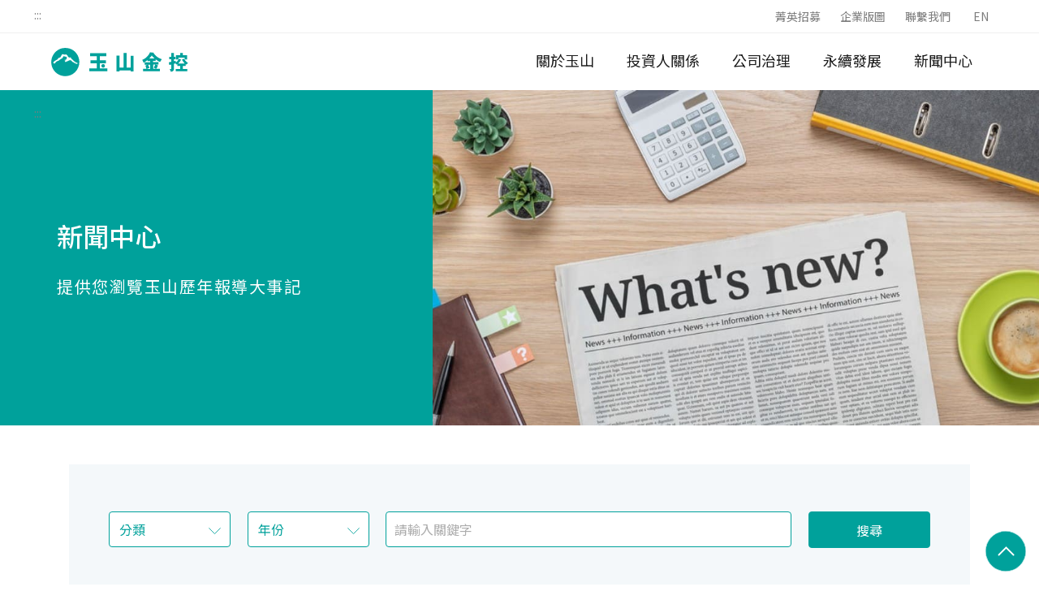

--- FILE ---
content_type: text/html; charset=utf-8
request_url: https://www.esunfhc.com/zh-tw/news-center/news-center/news?previewItemID=%7B169437C1-0C7E-42E1-977E-3E61C7204175%7D&amp%3Bfilter=%7B99812C02-BA70-4D57-8203-AF374D8DB2E5%7D&amp%3Brange=&amp%3BpreviewType=news&force=mobile
body_size: 37014
content:

<!DOCTYPE html>
<html lang="zh-Hant-TW">
<head>
    <meta charset="UTF-8">
    <meta http-equiv="X-UA-Compatible" content="IE=edge">
    <meta name="viewport" content="width=device-width, initial-scale=1.0">
    <link rel="shortcut icon" href="/bank/rwd/images/esun.ico">
    <link rel="bookmark" href="/bank/rwd/images/esun.ico">
    <script type="text/javascript" nonce="da596333238042069913925d12a8b705">
        var digitalData = {
            site: 'esunfhc-zh-tw',
            page: {
                pageInfo: {
                    pageID: '{99812C02-BA70-4D57-8203-AF374D8DB2E5}',
                    language: 'zh-TW',
                    NonceValue:'da596333238042069913925d12a8b705'
                }
            },
            cultureInfo: {
                english: 'en'
            },
        };
    </script>
    

    <title>媒體新聞 - 玉山金控</title>
    <meta name="description" content="提供您瀏覽玉山歷年報導大事記">
    <meta property="og:title" content="媒體新聞">
    <meta property="og:description" content="提供您瀏覽玉山歷年報導大事記">
    <meta property="og:url" content="https://www.esunfhc.com/zh-tw/news-center/news-center/news">
    <link rel="canonical" href="https://www.esunfhc.com/zh-tw/news-center/news-center/news">
    <link rel="alternate" hreflang="zh-TW" href="https://www.esunfhc.com/zh-tw/news-center/news-center/news">
    <link rel="alternate" hreflang="en" href="https://www.esunfhc.com/en/news-center/news-center/news">
    <link rel="alternate" hreflang="x-default" href="https://www.esunfhc.com/zh-tw/news-center/news-center/news">
    <link rel="apple-touch-icon" sizes="180x180" href="/zh-tw/-/media/New-ESUNBANK/icon/apple-touch-icon/esun-icon.png">
    <link type="text/css" rel="stylesheet" href="/bank/rwd/css/base.css?v=15">
<link type="text/css" rel="stylesheet" href="/bank/rwd/css/loading.css?v=15">

    <script nonce="da596333238042069913925d12a8b705">
document.addEventListener('DOMContentLoaded', function () {
$('.l-hearder__logo').text("玉山金控首頁");
$('.l-hearder__left').find('a').attr('title','前往玉山金控首頁').attr('href','/zh-tw/');
});
</script>

    <link href="/bank/rwd/css/_listStyle.css?v=15" rel="stylesheet">
<style type="text/css" nonce="da596333238042069913925d12a8b705">
.l-recommandLink .container .justify-content-between> :nth-child(4) {
display: none !important;
}
</style>

    <!-- Google Tag Manager -->
<script nonce="da596333238042069913925d12a8b705">(function(w,d,s,l,i){w[l]=w[l]||[];w[l].push({'gtm.start':
new Date().getTime(),event:'gtm.js'});var f=d.getElementsByTagName(s)[0],
j=d.createElement(s),dl=l!='dataLayer'?'&l='+l:'';j.async=true;j.src=
'https://www.googletagmanager.com/gtm.js?id='+i+dl;f.parentNode.insertBefore(j,f);
})(window,document,'script','dataLayer','GTM-5LLQXL');</script>
<!-- End Google Tag Manager -->

    
    <noscript>
        <div class="text-center" data-nosnippet="" style="position: fixed; z-index: 2147483647; left: 0; right: 0; top: 0; text-align: center; background-color: rgba(255, 255, 255, 0.8); width: 100vw;">
            <p style="color: #E66900; margin: 0; padding: 20px; ">您的瀏覽器不支援JavaScript功能，若網頁功能無法正常使用時，請開啟瀏覽器JavaScript狀態。</p>
        </div>
    </noscript>
</head>
<body>
    <!-- Google Tag Manager (noscript) -->
<noscript><iframe src="https://www.googletagmanager.com/ns.html?id=GTM-5LLQXL" height="0" width="0" style="display:none;visibility:hidden" title="gtm"></iframe></noscript>
<!-- End Google Tag Manager (noscript) -->

    <!-- Loading 載入動畫 -->
    <div class="loading" data-nosnippet="">
        <img class="loading__icon" src="/bank/rwd/images/loading-icon.gif" alt="loading" loading="lazy">
        <span>讀取中</span>
    </div>
    
<style type="text/css" nonce="da596333238042069913925d12a8b705">
    /* 修改logo */

.l-hearder__logo {
    background: url(/zh-tw/-/media/ESUNFHC/esf03.png) no-repeat;
    background-size: 7.5rem;
    background-position: left center;
    width: 7.5rem;
    height: 1.5625rem;
}
@media (min-width: 1200px) {
.l-hearder__logo {
    background-size: 10.625rem !important; 
    background-position: left center !important;
    width: 10.625rem !important; 
    height: 2.1875rem !important;
    margin-left: 0.75rem !important;
}
}
/* 隱藏e.Fingo, 開戶, 登入按鈕 */
.l-hearder__greenBtn, .l-megaL1__link--efingo {
    display: none !important;
}
.l-hearder__dropDownList {
    display: none !important;
}


@media (min-width: 1200px) {
/* 調整menu */
    /* 調整menu link高度 */
    .l-megaMenu .l-megaMain .l-megaL1 .l-megaL1__wrap .l-megaL1__list > li .l-megaL1__item .l-megaL2 .l-megaL2__main .l-megaL2__list > li .l-megaL3 .l-megaL3__main .l-megaL3__list {
        max-height: 20rem !important;
    }

    /* 調整公司治理, 新聞中心menu */
    .l-megaMenu .l-megaMain .l-megaL1 .l-megaL1__wrap .l-megaL1__list >  li:nth-child(3) .l-megaL1__item .l-megaL2.l-megaL2__noInclude {
        min-width: 12rem;
        margin-left: -4rem;
    }
    .l-megaMenu .l-megaMain .l-megaL1 .l-megaL1__wrap .l-megaL1__list >  li:nth-child(6) .l-megaL1__item .l-megaL2.l-megaL2__noInclude {
        min-width: 11rem;
        margin-left: -4rem;
    }
}
</style>

<!-- L1_Menu -->
<div class="l-headMenu d-flex justify-content-between hide-component" data-type="comp" data-comp-name="_headMenu" data-nosnippet="">
    <div class="l-headMenu__left" data-nosnippet="">
        <a accesskey="U" href="#accesskey-U" id="accesskey-U" target="_self" title="上方功能區塊">:::</a>
    </div>
    <div class="l-headMenu__right" data-nosnippet="">
<a href="https://recruit.esunbank.com.tw/Recruit/StaffAcquisition" rel="noopener noreferrer" title="前往菁英招募另開新視窗" class="textLink" target="_blank">菁英招募</a><a class="textLink" title="前往企業版圖" href="/zh-tw/domain">企業版圖</a><a class="textLink" title="前往聯繫我們" href="/zh-tw/stakeholders">聯繫我們</a>                <a class="textLink" title="前往EN" href="/en/news-center/news-center/news?previewItemID=%7b169437C1-0C7E-42E1-977E-3E61C7204175%7d&amp;amp%3bfilter=%7b99812C02-BA70-4D57-8203-AF374D8DB2E5%7d&amp;amp%3brange=&amp;amp%3bpreviewType=news&amp;force=mobile" target="">EN</a>
    </div>
</div>

<!-- Mega Menu -->
<header id="l-hearder" class="l-hearder _header - HeaderTagAttributes d-flex justify-content-between hide-component" data-type="comp" data-comp-name="_header-2.0">
    <div class="l-hearder__left d-flex align-items-center" data-nosnippet="">
        <div class="l-hearder__burger" data-nosnippet="">
            <div class="l-hearder__burger--top" data-nosnippet=""></div>
            <div class="l-hearder__burger--middle" data-nosnippet=""></div>
            <div class="l-hearder__burger--bottom" data-nosnippet=""></div>
        </div>
<a title="前往玉山銀行官方網站" href="/zh-tw/"><p class="l-hearder__logo d-flex">玉山銀行官方網站</p></a>
    </div>
    <div class="l-hearder__right" data-nosnippet="">
        <section class="l-megaMenu">
            <div class="l-megaMain">
                <div class="l-megaL0 d-flex justify-content-around">
                    <!--M版Menu Head-->
                </div>
                <!--PC版大選單-->
                <nav class="l-megaL1">
                    <div class="l-megaL1__wrap">
                        <ul class="l-megaL1__list">
                            <!-- L2_Menu -->
                                    <li>
                                        <div class="d-flex flex-column l-megaL1__item l-megaL1__include activeM">
                                            <a href="/zh-tw/about-esun/intro/commitment" tabindex="0" title="前往關於玉山" class="d-flex">
                                            關於玉山
                                            </a>
                                            
                                                <!-- 小選單Menu樣式 -->
                                                <div class="l-megaL2 l-megaL2__noInclude">
                                                    <div class="l-megaL2__main">
                                                        <ul class="l-megaL2__list d-flex flex-column">
                                                            <!-- L3_Menu -->
                                                                <li>
                                                                    <a class="d-flex textLink" title="前往品牌故事" href="/zh-tw/about-esun/intro/commitment">
                                                                    品牌故事
                                                                    </a>
                                                                    
                                                                </li>
                                                                <li>
                                                                    <a class="d-flex textLink" title="前往經營團隊" href="/zh-tw/about-esun/intro/Leadership">
                                                                    經營團隊
                                                                    </a>
                                                                    
                                                                </li>
                                                                <li>
                                                                    <a class="d-flex textLink" title="前往子公司簡介" href="/zh-tw/about-esun/intro/Subsidiaries">
                                                                    子公司簡介
                                                                    </a>
                                                                    
                                                                </li>
                                                                <li>
                                                                    <a class="d-flex textLink" title="前往玉山大事紀" href="/zh-tw/about-esun/intro/milestones">
                                                                    玉山大事紀
                                                                    </a>
                                                                    
                                                                </li>
                                                                <li>
                                                                    <a class="d-flex textLink" title="前往喜悅與榮光" href="/zh-tw/about-esun/intro/glory-and-honor">
                                                                    喜悅與榮光
                                                                    </a>
                                                                    
                                                                </li>
                                                        </ul>
                                                    </div>
                                                </div>
                                        </div>
                                    </li>
                                    <li>
                                        <div class="d-flex flex-column l-megaL1__item l-megaL1__include activeM">
                                            <a href="/zh-tw/investor-relations" tabindex="0" title="前往投資人關係" class="d-flex">
                                            投資人關係
                                            </a>
                                            
                                                <!-- 大選單Menu樣式 -->
                                                <div class="l-megaL2 l-megaL2__include l-megaL2--col4">
                                                    <div class="l-megaL2__main">
                                                        <ul class="l-megaL2__list  d-flex flex-column">
                                                            <!-- L3_Menu -->
                                                                <li>
                                                                    <a href="/zh-tw/corporate-governance" tabindex="0" title="前往公司資訊" class="d-flex active">
                                                                    公司資訊
                                                                    </a>
                                                                    
                                                                    <div class="l-megaL3 active">
                                                                        <!-- L4_Menu -->
                                                                            <div class="l-megaL3__main">
                                                                                <ul class="l-megaL3__list d-flex flex-wrap flex-column l-megaL3__list--col1">
                                                                                    <!-- L5_Menu -->
                                                                                        <li>
                                                                                            <a class="d-flex textLink" title="前往基本資料" href="/zh-tw/investor-relations/company-overview/company-profile">
                                                                                            基本資料
                                                                                            </a>
                                                                                            
                                                                                        </li>
                                                                                        <li>
                                                                                            <a class="d-flex textLink" title="前往公司年報" href="/zh-tw/investor-relations/company-overview/annual-reports">
                                                                                            公司年報
                                                                                            </a>
                                                                                            
                                                                                        </li>
                                                                                        <li>
                                                                                            <a class="d-flex textLink" title="前往信用評等" href="/zh-tw/investor-relations/company-overview/credit-rating">
                                                                                            信用評等
                                                                                            </a>
                                                                                            
                                                                                        </li>
                                                                                        <li>
                                                                                            <a class="d-flex textLink" title="前往重大訊息公告" href="/zh-tw/investor-relations/company-overview/material-information">
                                                                                            重大訊息公告
                                                                                            </a>
                                                                                            
                                                                                        </li>
                                                                                </ul>
                                                                            </div>
                                                                    </div>
                                                                </li>
                                                                <li>
                                                                    <a href="/zh-tw/investor-relations/financials" tabindex="0" title="前往財務資訊" class="d-flex ">
                                                                    財務資訊
                                                                    </a>
                                                                    
                                                                    <div class="l-megaL3 ">
                                                                        <!-- L4_Menu -->
                                                                            <div class="l-megaL3__main">
                                                                                <ul class="l-megaL3__list d-flex flex-wrap flex-column l-megaL3__list--col1">
                                                                                    <!-- L5_Menu -->
                                                                                        <li>
                                                                                            <a class="d-flex textLink" title="前往營運摘要" href="/zh-tw/investor-relations/financials/operating-summary">
                                                                                            營運摘要
                                                                                            </a>
                                                                                            
                                                                                        </li>
                                                                                        <li>
                                                                                            <a class="d-flex textLink" title="前往每月營收資訊" href="/zh-tw/investor-relations/financials/monthly-operating-report">
                                                                                            每月營收資訊
                                                                                            </a>
                                                                                            
                                                                                        </li>
                                                                                        <li>
                                                                                            <a class="d-flex textLink" title="前往財務報告" href="/zh-tw/investor-relations/financials/financial-reports/esunfhc#6">
                                                                                            財務報告
                                                                                            </a>
                                                                                            
                                                                                        </li>
                                                                                        <li>
                                                                                            <a class="d-flex textLink" title="前往申報證交所資料" href="/zh-tw/investor-relations/financials/twse-filings">
                                                                                            申報證交所資料
                                                                                            </a>
                                                                                            
                                                                                        </li>
                                                                                </ul>
                                                                            </div>
                                                                    </div>
                                                                </li>
                                                                <li>
                                                                    <a tabindex="0" title="前往股東服務" class="d-flex ">
                                                                    股東服務
                                                                    </a>
                                                                    
                                                                    <div class="l-megaL3 ">
                                                                        <!-- L4_Menu -->
                                                                            <div class="l-megaL3__main">
                                                                                <ul class="l-megaL3__list d-flex flex-wrap flex-column">
                                                                                    <!-- L5_Menu -->
                                                                                        <li>
                                                                                            <a class="d-flex textLink" title="前往股東結構" href="/zh-tw/investor-relations/shareholders/shareholder-structure">
                                                                                            股東結構
                                                                                            </a>
                                                                                            
                                                                                        </li>
                                                                                        <li>
                                                                                            <a class="d-flex textLink" title="前往股東訊息" href="/zh-tw/investor-relations/shareholders/shareholder-Information">
                                                                                            股東訊息
                                                                                            </a>
                                                                                            
                                                                                        </li>
                                                                                        <li>
                                                                                            <a class="d-flex textLink" title="前往海外存託憑証" href="/zh-tw/investor-relations/shareholders/gdrs">
                                                                                            海外存託憑証
                                                                                            </a>
                                                                                            
                                                                                        </li>
                                                                                        <li>
                                                                                            <a class="d-flex textLink" title="前往股務業務" href="/zh-tw/investor-relations/shareholders/stock-service">
                                                                                            股務業務
                                                                                            </a>
                                                                                            
                                                                                        </li>
                                                                                        <li>
                                                                                            <a class="d-flex textLink" title="前往法令宣導事項" href="/zh-tw/investor-relations/shareholders/regulations-and-disclosures">
                                                                                            法令宣導事項
                                                                                            </a>
                                                                                            
                                                                                        </li>
                                                                                        <li>
                                                                                            <a class="d-flex textLink" title="前往分析師名單" href="/zh-tw/investor-relations/shareholders/analyst-coverage">
                                                                                            分析師名單
                                                                                            </a>
                                                                                            
                                                                                        </li>
                                                                                </ul>
                                                                            </div>
                                                                    </div>
                                                                </li>
                                                                <li>
                                                                    <a tabindex="0" title="前往法人說明會" class="d-flex ">
                                                                    法人說明會
                                                                    </a>
                                                                    
                                                                    <div class="l-megaL3 ">
                                                                        <!-- L4_Menu -->
                                                                            <div class="l-megaL3__main">
                                                                                <ul class="l-megaL3__list d-flex flex-wrap flex-column l-megaL3__list--col1">
                                                                                    <!-- L5_Menu -->
                                                                                        <li>
                                                                                            <a class="d-flex textLink" title="前往法說會" href="/zh-tw/investor-relations/ir-events/investor-conference">
                                                                                            法說會
                                                                                            </a>
                                                                                            
                                                                                        </li>
                                                                                        <li>
                                                                                            <a class="d-flex textLink" title="前往聯絡我們" href="/zh-tw/investor-relations/ir-events/contact-us">
                                                                                            聯絡我們
                                                                                            </a>
                                                                                            
                                                                                        </li>
                                                                                </ul>
                                                                            </div>
                                                                    </div>
                                                                </li>
                                                                <li>
                                                                    <a href="/zh-tw/investor-relations/mergers-and-acquisitions" tabindex="0" title="前往併購案說明" class="d-flex ">
                                                                    併購案說明
                                                                    </a>
                                                                    
                                                                    <div class="l-megaL3 ">
                                                                        <!-- L4_Menu -->
                                                                            <div class="l-megaL3__main">
                                                                                <ul class="l-megaL3__list d-flex flex-wrap flex-column">
                                                                                    <!-- L5_Menu -->
                                                                                        <li>
                                                                                            <a class="d-flex textLink" title="前往三商美邦人壽" href="/zh-tw/investor-relations/mergers-and-acquisitions">
                                                                                            三商美邦人壽
                                                                                            </a>
                                                                                            
                                                                                        </li>
                                                                                </ul>
                                                                            </div>
                                                                    </div>
                                                                </li>
                                                        </ul>
                                                    </div>
                                                </div>
                                        </div>
                                    </li>
                                    <li>
                                        <div class="d-flex flex-column l-megaL1__item l-megaL1__include activeM">
                                            <a href="/zh-tw/corporate-governance/corporate-governance/governance" tabindex="0" title="前往公司治理" class="d-flex">
                                            公司治理
                                            </a>
                                            
                                                <!-- 小選單Menu樣式 -->
                                                <div class="l-megaL2 l-megaL2__noInclude">
                                                    <div class="l-megaL2__main">
                                                        <ul class="l-megaL2__list d-flex flex-column">
                                                            <!-- L3_Menu -->
                                                                <li>
                                                                    <a class="d-flex textLink" title="前往政策規章" href="/zh-tw/corporate-governance/corporate-governance/policy">
                                                                    政策規章
                                                                    </a>
                                                                    
                                                                </li>
                                                                <li>
                                                                    <a class="d-flex textLink" title="前往公司治理" href="/zh-tw/corporate-governance/corporate-governance/governance">
                                                                    公司治理
                                                                    </a>
                                                                    
                                                                </li>
                                                                <li>
                                                                    <a class="d-flex textLink" title="前往誠信經營" href="/zh-tw/corporate-governance/corporate-governance/integrity">
                                                                    誠信經營
                                                                    </a>
                                                                    
                                                                </li>
                                                                <li>
                                                                    <a class="d-flex textLink" title="前往風險管理" href="/zh-tw/corporate-governance/corporate-governance/risk">
                                                                    風險管理
                                                                    </a>
                                                                    
                                                                </li>
                                                                <li>
                                                                    <a class="d-flex textLink" title="前往洗錢防制/打擊資恐" href="/zh-tw/corporate-governance/corporate-governance/aml">
                                                                    洗錢防制/打擊資恐
                                                                    </a>
                                                                    
                                                                </li>
                                                                <li>
                                                                    <a class="d-flex textLink" title="前往稅務治理" href="/zh-tw/corporate-governance/corporate-governance/tax">
                                                                    稅務治理
                                                                    </a>
                                                                    
                                                                </li>
                                                                <li>
                                                                    <a class="d-flex textLink" title="前往人權維護" href="/zh-tw/corporate-governance/corporate-governance/protection">
                                                                    人權維護
                                                                    </a>
                                                                    
                                                                </li>
                                                        </ul>
                                                    </div>
                                                </div>
                                        </div>
                                    </li>
                                    <li>
                                        <div class="d-flex flex-column l-megaL1__item l-megaL1__include activeM">
                                            <a href="/zh-tw/esg/overview/performance" tabindex="0" title="前往永續發展" class="d-flex">
                                            永續發展
                                            </a>
                                            
                                                <!-- 大選單Menu樣式 -->
                                                <div class="l-megaL2 l-megaL2__include l-megaL2--col2">
                                                    <div class="l-megaL2__main">
                                                        <ul class="l-megaL2__list  d-flex flex-column">
                                                            <!-- L3_Menu -->
                                                                <li>
                                                                    <a href="/zh-tw/esg/overview/performance" tabindex="0" title="前往永續治理" class="d-flex active">
                                                                    永續治理
                                                                    </a>
                                                                    
                                                                    <div class="l-megaL3 active">
                                                                        <!-- L4_Menu -->
                                                                            <div class="l-megaL3__main">
                                                                                <ul class="l-megaL3__list d-flex flex-wrap flex-column">
                                                                                    <!-- L5_Menu -->
                                                                                        <li>
                                                                                            <a class="d-flex textLink" title="前往董事長/總經理的話" href="/zh-tw/esg/overview/letter">
                                                                                            董事長/總經理的話
                                                                                            </a>
                                                                                            
                                                                                        </li>
                                                                                        <li>
                                                                                            <a class="d-flex textLink" title="前往永續績效" href="/zh-tw/esg/overview/performance">
                                                                                            永續績效
                                                                                            </a>
                                                                                            
                                                                                        </li>
                                                                                        <li>
                                                                                            <a class="d-flex textLink" title="前往永續發展委員會" href="/zh-tw/esg/overview/committee">
                                                                                            永續發展委員會
                                                                                            </a>
                                                                                            
                                                                                        </li>
                                                                                        <li>
                                                                                            <a class="d-flex textLink" title="前往永續發展藍圖" href="/zh-tw/esg/overview/development_blueprint">
                                                                                            永續發展藍圖
                                                                                            </a>
                                                                                            
                                                                                        </li>
                                                                                        <li>
                                                                                            <a class="d-flex textLink" title="前往利害關係人溝通" href="/zh-tw/esg/overview/stakeholder">
                                                                                            利害關係人溝通
                                                                                            </a>
                                                                                            
                                                                                        </li>
                                                                                        <li>
                                                                                            <a class="d-flex textLink" title="前往重大主題" href="/zh-tw/esg/overview/emerging_risk">
                                                                                            重大主題
                                                                                            </a>
                                                                                            
                                                                                        </li>
                                                                                </ul>
                                                                            </div>
                                                                    </div>
                                                                </li>
                                                                <li>
                                                                    <a href="/zh-tw/esg/Sustainable-Actions/Net-Zero" tabindex="0" title="前往永續行動" class="d-flex ">
                                                                    永續行動
                                                                    </a>
                                                                    
                                                                    <div class="l-megaL3 ">
                                                                        <!-- L4_Menu -->
                                                                            <div class="l-megaL3__main">
                                                                                <ul class="l-megaL3__list d-flex flex-wrap flex-column l-megaL3__list--col1">
                                                                                    <!-- L5_Menu -->
                                                                                        <li>
                                                                                            <a class="d-flex textLink" title="前往邁向淨零" href="/zh-tw/esg/Sustainable-Actions/Net-Zero">
                                                                                            邁向淨零
                                                                                            </a>
                                                                                            
                                                                                        </li>
                                                                                        <li>
                                                                                            <a class="d-flex textLink" title="前往金融影響力" href="/zh-tw/esg/Sustainable-Actions/sustainable-finance">
                                                                                            金融影響力
                                                                                            </a>
                                                                                            
                                                                                        </li>
                                                                                        <li>
                                                                                            <a class="d-flex textLink" title="前往幸福職場" href="/zh-tw/esg/Sustainable-Actions/cultivation">
                                                                                            幸福職場
                                                                                            </a>
                                                                                            
                                                                                        </li>
                                                                                        <li>
                                                                                            <a class="d-flex textLink" title="前往美麗家園" href="/zh-tw/esg/Sustainable-Actions/Operating-Environment">
                                                                                            美麗家園
                                                                                            </a>
                                                                                            
                                                                                        </li>
                                                                                </ul>
                                                                            </div>
                                                                    </div>
                                                                </li>
                                                                <li>
                                                                    <a href="/zh-tw/esg/advocacy/origin" tabindex="0" title="前往ESG倡議" class="d-flex ">
                                                                    ESG倡議
                                                                    </a>
                                                                    
                                                                    <div class="l-megaL3 ">
                                                                        <!-- L4_Menu -->
                                                                            <div class="l-megaL3__main">
                                                                                <ul class="l-megaL3__list d-flex flex-wrap flex-column l-megaL3__list--col1">
                                                                                    <!-- L5_Menu -->
                                                                                        <li>
                                                                                            <a class="d-flex textLink" title="前往企業倡議" href="/zh-tw/esg/advocacy/origin">
                                                                                            企業倡議
                                                                                            </a>
                                                                                            
                                                                                        </li>
                                                                                        <li>
                                                                                            <a class="d-flex textLink" title="前往綠色生活" href="https://www.esunbank.com/zh-tw/esg/personal">
                                                                                            綠色生活
                                                                                            </a>
                                                                                            
                                                                                        </li>
                                                                                        <li>
                                                                                            <a class="d-flex textLink" title="前往投資人盡職治理" href="/zh-tw/esg/advocacy/stewardship_principles">
                                                                                            投資人盡職治理
                                                                                            </a>
                                                                                            
                                                                                        </li>
                                                                                </ul>
                                                                            </div>
                                                                    </div>
                                                                </li>
                                                                <li>
                                                                    <a href="/zh-tw/esg/resource-center/report" tabindex="0" title="前往資源中心" class="d-flex ">
                                                                    資源中心
                                                                    </a>
                                                                    
                                                                    <div class="l-megaL3 ">
                                                                        <!-- L4_Menu -->
                                                                            <div class="l-megaL3__main">
                                                                                <ul class="l-megaL3__list d-flex flex-wrap flex-column l-megaL3__list--col1">
                                                                                    <!-- L5_Menu -->
                                                                                        <li>
                                                                                            <a class="d-flex textLink" title="前往報告書" href="/zh-tw/esg/resource-center/report">
                                                                                            報告書
                                                                                            </a>
                                                                                            
                                                                                        </li>
                                                                                        <li>
                                                                                            <a class="d-flex textLink" title="前往政策與宣言" href="/zh-tw/esg/resource-center/Policy-and-Declaration">
                                                                                            政策與宣言
                                                                                            </a>
                                                                                            
                                                                                        </li>
                                                                                        <li>
                                                                                            <a class="d-flex textLink" title="前往標準認證" href="/zh-tw/esg/resource-center/Certificate">
                                                                                            標準認證
                                                                                            </a>
                                                                                            
                                                                                        </li>
                                                                                        <li>
                                                                                            <a class="d-flex textLink" title="前往永續小知識" href="/zh-tw/esg/resource-center/sustainability">
                                                                                            永續小知識
                                                                                            </a>
                                                                                            
                                                                                        </li>
                                                                                </ul>
                                                                            </div>
                                                                    </div>
                                                                </li>
                                                        </ul>
                                                    </div>
                                                </div>
                                        </div>
                                    </li>
                                    <li>
                                        <div class="d-flex flex-column l-megaL1__item l-megaL1__include activeM">
                                            <a href="/zh-tw/news-center/news-center/news" tabindex="0" title="前往新聞中心" class="d-flex">
                                            新聞中心
                                            </a>
                                            
                                                <!-- 小選單Menu樣式 -->
                                                <div class="l-megaL2 l-megaL2__noInclude">
                                                    <div class="l-megaL2__main">
                                                        <ul class="l-megaL2__list d-flex flex-column">
                                                            <!-- L3_Menu -->
                                                                <li>
                                                                    <a class="d-flex textLink" title="前往媒體新聞" href="/zh-tw/news-center/news-center/news">
                                                                    媒體新聞
                                                                    </a>
                                                                    
                                                                </li>
                                                                <li>
                                                                    <a class="d-flex textLink" title="前往Smile玉山雙月刊" href="/zh-tw/news-center/news-center/smile">
                                                                    Smile玉山雙月刊
                                                                    </a>
                                                                    
                                                                </li>
                                                                <li>
                                                                    <a class="d-flex textLink" title="前往母親節特刊" href="/zh-tw/news-center/news-center/motherday">
                                                                    母親節特刊
                                                                    </a>
                                                                    
                                                                </li>
                                                        </ul>
                                                    </div>
                                                </div>
                                        </div>
                                    </li>
                            <li class="l-megaL1__link--efingo">

<a title="前往e.Fingo另開新視窗" href="https://efingo.bank/" target="_blank">                                    <img src="/zh-tw/-/media/New-ESUNBANK/mega-menu/logo_efingo.svg" alt="e.Fingo" loading="lazy">
                                    <span style="display:none;">&nbsp;</span>
</a>                            </li>
                        </ul>
                    </div>
                </nav>
                <!--M版下方-->
                <div class="l-megaLinks mt-5 text-center">
                            <div class="l-megaLinks__item d-inline-block">
                                <a class="d-block" title="前往企業版圖" href="/zh-tw/domain">
                                企業版圖
                                </a>
                                
                            </div>
                            <div class="l-megaLinks__item d-inline-block">
                                <a class="d-block" title="前往菁英招募" href="https://hr.esunfhc.com/StaffAcquisition/hireexam/Index/">
                                菁英招募
                                </a>
                                
                            </div>
                            <div class="l-megaLinks__item d-inline-block">
                                <a class="d-block" title="前往聯繫我們" href="/zh-tw/stakeholders">
                                聯繫我們
                                </a>
                                
                            </div>
                            <div class="l-megaLinks__item d-inline-block">
                                <a class="d-block" title="前往English" href="/en/news-center/news-center/news?previewItemID=%7b169437C1-0C7E-42E1-977E-3E61C7204175%7d&amp;amp%3bfilter=%7b99812C02-BA70-4D57-8203-AF374D8DB2E5%7d&amp;amp%3brange=&amp;amp%3bpreviewType=news&amp;force=mobile" target="">English</a>
                            </div>
                </div>
            </div>
        </section>
<a class="l-hearder__greenBtn" title="前往開立帳戶" href="https://www.esunbank.com.tw/s/OpenAccount/">開立帳戶</a>        <!--Login按鈕選單-->
        <div class="l-hearder__dropDownList">
            <a class="l-hearder__login" tabindex="0">登入</a>
            <ul>
                    <li class="l-hearder__login--">
                        <a title="前往個人網路銀行" href="https://ebank.esunbank.com.tw/index.jsp">
                        個人網路銀行
                        </a>
                        
                    </li>
                    <li class="l-hearder__login--">
                        <a href="https://gib.esunbank.com/" rel="noopener noreferrer" title="前往全球智匯網另開新視窗" target="_blank">
                        全球智匯網
                        </a>
                        
                    </li>
                    <li class="l-hearder__login--pcShow">
                        <a href="https://netbank.esunbank.com.tw/webatm/#/login" rel="noopener noreferrer" title="前往WebATM另開新視窗" target="_blank">
                        WebATM
                        </a>
                        
                    </li>
                    <li class="l-hearder__login--mShow">
                        <a href="https://j3x8a.app.goo.gl/Launch-App" rel="noopener noreferrer" title="前往行動銀行另開新視窗" target="_blank">
                        行動銀行
                        </a>
                        
                    </li>
            </ul>
        </div>
    </div>
    <div class="l-hearder__whiteBlock" data-nosnippet=""></div>
    <div class="l-hearder__mask" data-nosnippet=""></div>
</header>

    <script nonce="da596333238042069913925d12a8b705">
        window.version = '15';
        var require = { urlArgs: window.version };
        var hideLoadingTime = 3000;
    </script>
    




    
<section class="l-kvbanner3 mb-5 bg-primary" data-type="comp" data-comp-name="_kvbanner3">
    <a accesskey="C" href="#accesskey-C" id="accesskey-C" target="_self" title="廣告區域">:::</a>
    <div class="container-fluid">
        <div class="row">
            <div class="col-12 col-lg-5 col-xxl-6 px-0">
                <div class="l-kvbanner3__content container">
                    <h1 class="h1">新聞中心</h1>
                    <p class="p1 mt-1">提供您瀏覽玉山歷年報導大事記</p>
                </div>
            </div>
            <div class="col-12 col-lg-7 col-xxl-6 p-0">
                <picture>
                    <source media="(min-width: 500px)" srcset="/zh-tw/-/media/New-ESUNBANK/About/news/news.jpg?h=548&amp;w=991&amp;hash=1DCE8590A0CD74B5E068AD7D5595AE06" alt="Unnamed item"></source>
                    <img class="d-block" src="/zh-tw/-/media/New-ESUNBANK/About/news/news.jpg?h=548&amp;w=991&amp;hash=1DCE8590A0CD74B5E068AD7D5595AE06" alt="Unnamed item" loading="lazy">
                </picture>
            </div>
        </div>
    </div>
</section>

<!-- news search -->
<section class="px-0 mt-2" data-type="comp" data-comp-name="_newsCenterSearch">
    <div class="l-newsSearchBlock container mt-0">
        <div class="l-newsSearch py-3 py-sm-5 px-3">
            <div class="l-selectSearch">
                <div class="l-selectBox">
                    <select name="catalog" id="catalog" class="l-select" title="分類">
                        <option value="" data-val="">分類
                            <option value="all" data-val="C922501550BD40E4A15A199F3D8ADE17">全部
                            <option value="about" data-val="925C0CC919E54104A52FD4FB75F10374">關於玉山
                            <option value="glory" data-val="A406435560534CFEAB142A07EE325E79">喜悅與榮光
                            <option value="personal" data-val="A92B9D0349A54183BFDFD75FFB77B113">個人服務
                            <option value="corporate" data-val="63488BCF32B343C1B5045A8C11E7BBEC">法人服務
                            <option value="small business" data-val="0E8909B0110D42229E04DEF1D2C83181">小型企業
                            <option value="digital" data-val="2F08ED820EB545AFB793BC12756E390F">數位金融
                    </select>
                </div>
                <div class="l-selectBox">
                    <select name="year" id="year" class="l-select" title="年份">
                        <option value="">年份
                            <option value="2026" data-val="8">2026
                            <option value="2025" data-val="3Z">2025
                            <option value="2024" data-val="3M">2024
                            <option value="2023" data-val="2B">2023
                            <option value="2022" data-val="25">2022
                            <option value="2021" data-val="1G">2021
                            <option value="2020" data-val="1I">2020
                            <option value="2019" data-val="26">2019
                            <option value="2018" data-val="1O">2018
                            <option value="2017" data-val="10">2017
                            <option value="2016" data-val="2I">2016
                            <option value="2015" data-val="28">2015
                            <option value="2014" data-val="29">2014
                            <option value="2013" data-val="1X">2013
                            <option value="2012" data-val="26">2012
                            <option value="2011" data-val="19">2011
                            <option value="2010" data-val="11">2010
                            <option value="2009" data-val="0L">2009
                            <option value="2008" data-val="0L">2008
                            <option value="2007" data-val="0M">2007
                            <option value="2006" data-val="03">2006
                            <option value="2005" data-val="0D">2005
                            <option value="2004" data-val="U">2004
                            <option value="2003" data-val="7">2003
                            <option value="2002" data-val="F">2002
                            <option value="2001" data-val="T">2001
                            <option value="2000" data-val="4">2000
                    </select>
                </div>
                <div class="l-searchBox">
                    <input type="search" name="search" id="search" class="l-search--input" placeholder="請輸入關鍵字" maxlength="40" title="請輸入關鍵字">
                </div>
                <a id="searchBtn" class="smBtn bg-primary">搜尋</a><a id="scrollMoveBtn" href="#result"></a>
            </div>
        </div>
    </div>
</section>

<!-- news list -->
<section id="result" class="l-newsCenterList my-5" data-type="comp" data-comp-name="_newsCenterList">
    <div class="container">
        <p class="count">共 <span id="totalCount"></span> 筆</p>
        <div class="l-pagination" data-type="comp" data-comp-name="_twbsPagination">
            <div class="paginationList">
                            <div class="newsList d-flex py-3">
<a href="/zh-tw/news-center/news-center/news/detail?id=B92F8E2460AB4D2F9E39A6CA6DF8EC32&p=99812C02BA704D578203AF374D8DB2E5" class="picBox">                                    <img class="newsImg" src="/zh-tw/-/media/ESUNBANK/Images/Home/About/news/20251002-2.jpg?h=200&amp;hash=843BAF3385D98249A7B0E20C09580A64" alt="20251002-2" loading="lazy">
</a>                                <div class="contentBox">
                                    <p class="catalog" data-val="C922501550BD40E4A15A199F3D8ADE17|63488BCF32B343C1B5045A8C11E7BBEC">
                                        <span>2026/01/19</span>
                                        <a href="/zh-tw/news-center/news-center/news/detail?id=B92F8E2460AB4D2F9E39A6CA6DF8EC32&p=99812C02BA704D578203AF374D8DB2E5">
                                        <h3 class="title my-1">玉山銀行攜手大都會客運合作轉型授信 共同推動零碳運輸發展</h3>
                                        <p class="descript">響應國家淨零政策，玉山銀行攜手大都會客運共同合作轉型授信(Transition Loan)，首創結合金融資源與客運汽車運輸業的轉型計畫，支持運輸業逐步達成市區公車全面電動化的目標，推動臺灣接軌國際零碳運輸發展趨勢。
面對氣候變遷風險與永續轉型的挑戰，玉山順應國際轉型金融趨勢與企業並肩同行。本次與大都會客運合作推動轉型授信，且援引亞太區貸款市場公會(APLMA)及金管會發布的轉型計畫建議涵蓋事項，設計完善的產品架構。玉山以金融力量支持運輸業的低碳轉型，引導大都會客運評估自身經濟活動之永續轉型程度，並依據其永續發展目標訂定相應的轉型計畫，協助在2030前逐年提高公車電動化比例，落實永續轉型成果。
運輸部門溫室氣體年排放量約為 36.294 百萬公噸二氧化碳當量，占總體排放量約 13.03%。大都會汽車客運為臺灣主要客運業者之一，致力於提供優質服務公共運輸，扮演臺灣汽車客運業永續領先者角色，提出明確且具階段性的轉型路徑，訂定短期強化碳管理基礎架構及永續資訊揭露、中期系統性達成運具電動化目標、長期使用替代能源與燃料等計畫，同時結合智慧交通技術並導入汽車客運車輛的運具轉型，逐步實現2050年全車隊與營運淨零排放的目標。&#160;
玉山長期致力於推動產業永續發展，矢志成為企業邁向永續轉型的最佳夥伴，並積極接軌國際，玉山於第30屆聯合國氣候變遷大會（COP30）與世界氣候基金會（World Climate Foundation, WCF）達成戰略合作，加入自然投資聯盟（Nature Investment Coalition, NIC）並受邀擔任亞洲區主席；同時也於今年入選國際赤道原則協會(Equator Principle)執行委員，為首家入選執行委員的台灣金融機構，協助國際組織規劃全球銀行業永續管理相關機制。展望未來，玉山將持續運用金融本業協助企業提升氣候韌性、實踐永續轉型，與各界共同實現「環境永續、社會共好、治理有序」的美好未來。
&#160;</p>
                                        </a>
                                    </div>
                                </div>
                            <div class="newsList d-flex py-3">
<a href="/zh-tw/news-center/news-center/news/detail?id=77151CF2FCAC403C95E4323AC12E07AE&p=99812C02BA704D578203AF374D8DB2E5" class="picBox">                                    <img class="newsImg" src="/zh-tw/-/media/ESUNBANK/Images/Home/About/news/20251008.jpg?h=200&amp;hash=48CBC34ED767FB093C2AC50FE6307506" alt="20251008" loading="lazy">
</a>                                <div class="contentBox">
                                    <p class="catalog" data-val="C922501550BD40E4A15A199F3D8ADE17|925C0CC919E54104A52FD4FB75F10374">
                                        <span>2026/01/15</span>
                                        <a href="/zh-tw/news-center/news-center/news/detail?id=77151CF2FCAC403C95E4323AC12E07AE&p=99812C02BA704D578203AF374D8DB2E5">
                                        <h3 class="title my-1">玉山證券推出「小額債券」平台　24hr即時報價、即時成交</h3>
                                        <p class="descript">為展現金融服務創新，玉山證券推出「小額債券」平台，不僅降低債券交易門檻、推動普惠金融，讓中小資金族群也能享有多元且穩健的投資選擇，打造具收益與防禦功能的資產配置。
券商公會最新公布的2025年累計的複委託交易量達新台幣9.73兆元，年增達38%，對於擔憂追高股票、偏好追求穩健收益的投資人而言，可考慮適時布局債券。玉山證券「小額債券」平台以降低投資門檻、提升資訊透明度、優化投資流程為核心設計，投資人以最低 1,000 美元即可參與全球債券市場，輕鬆投資涵蓋金融、科技與消費等50 檔高信用評級的債券標的，例如：Alphabet、Meta、Apple、Coca-Cola等，協助投資人以有限資金分散布局、強化投資策略。同時，也將此功能整合於 「A+ 行動下單」與「玉山 E-Trader」 兩大App，提供24小時即時報價、快速篩選適合標的與成交檢視功能，大幅提升跨國債券投資體驗與決策效率，也降低理解債券市場的難度。
今年以來已陸續榮獲《今週刊》「最佳顧客滿意獎」、《工商時報》「台灣服務業大評鑑殊榮」、《財訊》「財富管理大獎最佳客戶推薦獎」等肯定，玉山證券展現以顧客需求為核心，並提升服務品質與創新能力，持續深化投資教育、提供更透明的產品資訊，讓投資人在變動的市場中也能做出更有信心的決策。
為慶祝小額債券平台正式上線，玉山證券同步推出限時抽獎活動，即日起至 2026 年 3 月 31 日止，完成任一筆小額債券交易，即可參加抽獎，有機會獲得 iPhone Air 512GB。歡迎投資人踴躍參與，迎接更穩健的投資新時代。詳情請至活動官網:https://www.esunsec.com.tw/foreign-bond-market/mkt***
&#160;</p>
                                        </a>
                                    </div>
                                </div>
                            <div class="newsList d-flex py-3">
<a href="/zh-tw/news-center/news-center/news/detail?id=570BA4199949488A9D5958951AB1FF4C&p=99812C02BA704D578203AF374D8DB2E5" class="picBox">                                    <img class="newsImg" src="/zh-tw/-/media/ESUNBANK/Images/Home/About/news/20260114.jpg?h=200&amp;hash=C147DF83C1824EBF16EE2B188339D033" alt="20260114" loading="lazy">
</a>                                <div class="contentBox">
                                    <p class="catalog" data-val="C922501550BD40E4A15A199F3D8ADE17|925C0CC919E54104A52FD4FB75F10374">
                                        <span>2026/01/14</span>
                                        <a href="/zh-tw/news-center/news-center/news/detail?id=570BA4199949488A9D5958951AB1FF4C&p=99812C02BA704D578203AF374D8DB2E5">
                                        <h3 class="title my-1">玉山銀行「保費、保單融資」服務  助益高資產客群資產傳承</h3>
                                        <p class="descript">玉山銀行「保費、保單融資」服務，除落實政府推動「亞洲資產管理中心」政策，提供高資產客戶一站式融資與傳承解決方案，顧客可直接透過銀行專業團隊完成一站式申請。並且透過成功導入國際級私人銀行作業模式，提升台灣金融服務至與香港、新加坡等國際金融中心同等規格，展現台灣及玉山對高資產客群經營的前瞻佈局與堅實實力。
玉山此次推出的「保費融資」，核心在於打破傳統資金運用的侷限，顧客僅需自備部分保費，其餘金額由銀行提供授信額度，一次性繳付後即可享有高額保障，不僅讓顧客保留資金彈性，更提升資金運用效益。在「保單融資」部分，顧客可透過已繳清且有效之保單作為擔保向銀行申請授信，此機制能有效活化既有資產，讓原本鎖定於保單的價值轉化為可運用資金，用於再投資或各類財務規劃。
除了保險融資服務，玉山也推出高資產顧客「不受人壽保單死亡給付與保單價值準備金最低比率限制」之新型態壽險商品，打造多元傳承方案，滿足高資產客戶對於資產傳承、退休保障及風險規避的多元需求，提供具客製化與跨境視野的保障組合。玉山表示保險融資業務在國際金融重鎮已發展成熟，此次業務試辦獲准，不僅代表台灣金融法規與國際接軌，更展現玉山穩健的財務體質與深耕高端理財市場的決心。透過靈活的資金調度方案搭配多元保險商品，顧客不但能提升資金彈性，更能強化資產傳承的穩定性，建構更完善的財務管理體系。
展望未來，玉山銀行將持續透過創新、專業且具差異化的服務，擴大資產管理規模，致力於成為亞洲具特色的標竿銀行，為高端客群創造價值、為台灣金融產業注入強勁的新動能，朝向亞洲資產管理中心的願景邁進。
&#160;</p>
                                        </a>
                                    </div>
                                </div>
                            <div class="newsList d-flex py-3">
<a href="/zh-tw/news-center/news-center/news/detail?id=ED63B73CD01748FBA69E00C11218BE5C&p=99812C02BA704D578203AF374D8DB2E5" class="picBox">                                    <img class="newsImg" src="/zh-tw/-/media/ESUNBANK/Images/Home/About/news/20250930.jpg?h=200&amp;hash=88439CCE174C43B858305D1653067BD1" alt="20250930" loading="lazy">
</a>                                <div class="contentBox">
                                    <p class="catalog" data-val="C922501550BD40E4A15A199F3D8ADE17|925C0CC919E54104A52FD4FB75F10374">
                                        <span>2026/01/08</span>
                                        <a href="/zh-tw/news-center/news-center/news/detail?id=ED63B73CD01748FBA69E00C11218BE5C&p=99812C02BA704D578203AF374D8DB2E5">
                                        <h3 class="title my-1">玉山銀行攜手中醫大附醫打造風機節能示範場域 樹立醫療永續新「風」範</h3>
                                        <p class="descript">面對淨零政策推動與能源成本上升，節能轉型已成為醫療院所邁向永續經營的必修課題。玉山銀行攜手中國醫藥大學附設醫院（以下稱中醫大附醫）率先啟動跨域合作，透過玉山永續轉型平台，整合風機領導廠商弘祿股份有限公司與第三方公證單位金屬工業研究發展中心等產官資源，將院區部分場域打造為「深度節能示範場域」，除了驗證創新節能模式的可行性，更搭建從能源診斷、設備優化、成效量測到永續金融支持的一站式服務鏈，共築「風機節能生態系」標竿案例，推動醫療產業跨域節能轉型。
根據世界衛生組織（WHO）統計，醫療體系溫室氣體排放總量約佔全球5.2%，其中用電密集的醫療機構具高度節能潛力，是實踐高效節能與低碳創新的首要關鍵場域。中醫大附醫積極響應國家淨零政策，以打造「智慧、低碳、韌性」的永續醫療系統為發展主軸，本次於院內試點導入高效風機，實測平均節電率高達60.9%，有效提升院區能效並降低範疇二的碳排放。同時，玉山透過連結節能成果與金融優惠，為全院能源管理建立可量化且規模化的治理模型，未來將持續「以示範帶動院區、院區帶動產業」，強化營運韌性與長期資本效益。
玉山銀行從醫療院所起步，成功將跨業示範經驗延伸至百貨、飯店等高能耗場域，洞察企業在節能減碳普遍面臨技術門檻高、資本回收期長、成效驗證難等挑戰。玉山從單純資金提供者轉型為「一站式永續服務」的整合規劃師，透過永續轉型平台精準結合技術資源與政府補助，並設計「永續績效與金融條件連結」的回饋機制，建構「技術 &#215; 資金 &#215; 治理」循環加乘的綠色方程式，協助企業優化資產管理且分散轉型風險。
未來，玉山將持續深化金融與非金融生態圈的緊密合作，運用ESG治理與永續金融策略，攜手更多夥伴推動節能減碳、實現永續共榮，為台灣永續醫療與產業轉型樹立示範典範。
&#160;</p>
                                        </a>
                                    </div>
                                </div>
                            <div class="newsList d-flex py-3">
<a href="/zh-tw/news-center/news-center/news/detail?id=C8B7E0A7DD4C4A73A38EEFB0A735B6E9&p=99812C02BA704D578203AF374D8DB2E5" class="picBox">                                    <img class="newsImg" src="/zh-tw/-/media/ESUNBANK/Images/Home/About/news/20260108.jpg?h=200&amp;hash=218A7B4AA419D26730D4039FB17ED7FB" alt="20260108" loading="lazy">
</a>                                <div class="contentBox">
                                    <p class="catalog" data-val="C922501550BD40E4A15A199F3D8ADE17|925C0CC919E54104A52FD4FB75F10374">
                                        <span>2026/01/08</span>
                                        <a href="/zh-tw/news-center/news-center/news/detail?id=C8B7E0A7DD4C4A73A38EEFB0A735B6E9&p=99812C02BA704D578203AF374D8DB2E5">
                                        <h3 class="title my-1">擁抱數位  落實普惠金融 玉山銀行打造「網路投保、行動遠距投保、智能輔助」三大數位保險服務</h3>
                                        <p class="descript">為提供即時便利的保險服務，玉山銀行以顧客需求為中心，整合「網路投保」、「行動投保」與「高齡錄音智能輔助」三大數位服務，推動保險服務數位化，建立安全且具溫度的投保體驗，讓顧客在任何時間、任何地點，都能快速取得合適的保險保障。
一、網路投保：24小時自助完成，「免電子憑證、免紙本」，以簡單的流程降低使用門檻。顧客只需透過網路以玉山行動銀行 App，選擇保險產品、完成要保資料並線上繳費，即可在三個步驟內完成投保申請。投保成功後系統會即時透過電子郵件發送確認，並可線上查詢保單狀態與相關投保內容。例如：在家規劃家庭旅遊或機場臨時加保的旅客，能在短短數分鐘內完成投保，省下親臨分行或等待人工作業的時間成本。
二、行動遠距投保：視訊協作、資料加密，保障偏鄉與行動不便顧客權益。由受過專業訓練且具備證照的理財專員透過視訊協助顧客完成投保程序，讓偏鄉地區、行動不便或因時間、交通受限無法到訪分行的顧客，都能在家中或熟悉的環境獲得專屬且完整的諮詢與投保服務，落實普惠金融。
三、高齡錄音智能輔助：面對台灣已邁入超高齡社會的現況，玉山銀行在行動投保平台中導入「高齡錄音輔助」系統，以智能科技輔助高齡顧客清楚理解商品內容與重要事項。系統會以標準化、易懂的語句逐項宣讀保單要點並進行錄音留存，同時由具備證照的理財專員在旁提供補充說明與確認，確保高齡者在充分理解與同意的前提下完成投保。
玉山銀行表示，保險不僅是風險保障，更是以人為本的暖心金融服務，未來將持續在多元生活場景中導入創新科技應用，深化保險數位體驗，協助顧客穩健累積財富、安心規劃資產傳承，實踐專業、服務、責任的企業核心價值。
&#160;</p>
                                        </a>
                                    </div>
                                </div>
                            <div class="newsList d-flex py-3">
<a href="/zh-tw/news-center/news-center/news/detail?id=710B32B3D54F4CDDAC6AF56AAF53F8E6&p=99812C02BA704D578203AF374D8DB2E5" class="picBox">                                    <img class="newsImg" src="/zh-tw/-/media/ESUNBANK/Images/Home/About/news/20260107.jpg?h=200&amp;hash=F42693EB4EE9D71CCBFE946F44E8F6B3" alt="20260107" loading="lazy">
</a>                                <div class="contentBox">
                                    <p class="catalog" data-val="C922501550BD40E4A15A199F3D8ADE17|925C0CC919E54104A52FD4FB75F10374">
                                        <span>2026/01/07</span>
                                        <a href="/zh-tw/news-center/news-center/news/detail?id=710B32B3D54F4CDDAC6AF56AAF53F8E6&p=99812C02BA704D578203AF374D8DB2E5">
                                        <h3 class="title my-1">玉山金控2026年儲備幹部計劃 歡迎50位海內外優秀人才加入</h3>
                                        <p class="descript">玉山金控2026年儲備幹部招募計劃正式啟動！今年預計招募50位海內外優秀菁英，以金控整體視角培育金融專業人才，透過多元創新學習、國際舞台歷練及參與重大專案，打造未來關鍵人才梯隊。玉山儲備幹部計劃已於玉山菁英甄選網站正式公告，歡迎有志挑戰的優秀人才至網站瞭解詳情及報名，即日起開始收件至2026年3月31日截止。
玉山長期堅持「先培育人才，再經營事業」，在快速變化的環境中，布建完整人才梯隊，促進各項業務穩健成長。邁向金控2.0時代，玉山持續壯大金控版圖，以銀行為核心，結合證券、創投、投信等各子公司重要力量，落實專業領先、服務卓越、顧客信任，打造完整金融生態圈。同時，玉山積極深耕臺灣、布局亞洲，目前在海外11個國家地區有35個據點，並積極籌備印度孟買分行、加拿大多倫多分行、日本大阪出張所，歡迎嚮往海外發展的新世代加入，共同開創玉山海外新篇章。
儲備幹部計劃是玉山人才梯隊的重要管道之一，分為儲備幹部MA（Management Associate）、科技儲備幹部TMA（Technology Management Associate）及財金儲備幹部TA（Treasury Associate）。
玉山MA涵蓋六大專業領域：私人銀行、永續金融、數位金融、法人金融、個人金融及證券業務，MA可在各專業領域輪習6個月後，依個人志願選擇第一金融專長深耕。玉山亦鼓勵MA往營業單位挑戰及發展，透過學長姊Mentor指導，建立系統性思維與宏觀視野，成為精通海內外、前中後台的全方位金融專業人才！
TA是財金交易優秀人才庫，分為Trading &amp; Sales、Capital Market及Quant 3大領域，鑽研股債匯市交易策略或預測模型，培養利匯率、國際債券、衍生性金融商品的交易實務經驗。TMA則是臺灣金融業首創科技儲備幹部培育計劃，分為Fintech、AI-Big Data及Information Security領域，以資訊技術為基礎，藉由跨領域學習及專業實務歷練，強化專案管理能力及策略思維，成為金融科技領域的頂尖人才。
「Join E.SUN, Create a Better Future！」玉山長期致力於人才培育與發展，透過完整培訓體系、跨團隊協作及海內外輪調，建立兼具廣度與深度的國際視野，創造豐富的多元職涯發展。誠摯歡迎商管或理工等多元背景、有志到海外發展、勇於接受挑戰、各領域的碩博士生等國內外多元人才加入玉山，用自己的雙手，彩繪自己精彩的未來！</p>
                                        </a>
                                    </div>
                                </div>
                            <div class="newsList d-flex py-3">
<a href="/zh-tw/news-center/news-center/news/detail?id=E50A32DF4C9E4630BC3E1D59BB259666&p=99812C02BA704D578203AF374D8DB2E5" class="picBox">                                    <img class="newsImg" src="/zh-tw/-/media/ESUNBANK/Images/Home/About/news/20260106.jpg?h=200&amp;hash=A0E89FA287E4C54F3EF987D6237DD5F1" alt="20260106" loading="lazy">
</a>                                <div class="contentBox">
                                    <p class="catalog" data-val="C922501550BD40E4A15A199F3D8ADE17|925C0CC919E54104A52FD4FB75F10374">
                                        <span>2026/01/06</span>
                                        <a href="/zh-tw/news-center/news-center/news/detail?id=E50A32DF4C9E4630BC3E1D59BB259666&p=99812C02BA704D578203AF374D8DB2E5">
                                        <h3 class="title my-1">玉山金控榮獲保險品質獎「最值得推薦」特優肯定</h3>
                                        <p class="descript">《現代保險雜誌》於今(6)日舉行「2026保險品質獎」頒獎典禮，玉山金控榮獲「最值得推薦」特優，由金管會彭金隆主委親自頒獎，玉山金控陳茂欽總經理代表受獎。保險品質獎由現代保險雜誌舉辦，每年邀請廣大消費者評選進行「全國消費者保險購買行為暨最佳壽險公司」，透過針對業務員、知名度、理賠服務與推薦度等指標進行評選所得之結果，代表消費者給予保險公司最直覺的評價。
因應高齡化與少子化趨勢，民眾對未來財務安全的關注日益提升，及早規劃成為不可或缺的課題。玉山始終秉持「專業、暖心」的服務理念，致力於協助顧客透過多元金融工具，降低人生風險，其中保險規劃更是重要的一環。
同時，玉山銀行持續響應金管會推動的「公平待客原則」，關注身心障礙人士投保權益，在商品招攬及核保過程中，確保身心障礙顧客享有平等權利並提供友善服務，例如分行曾經協助因車禍導致視力受損、領有身心障礙手冊的顧客，克服多年來因體況不敢投保的顧慮，在理專與保險公司密切溝通並在家人陪同下完成投保，讓顧客不僅獲得適切保障，更實現資產傳承的心願。
得獎是榮譽、更是責任，玉山強調，最好的服務源自真誠與熱忱，這是玉山人的DNA。未來，玉山將持續以專業與溫暖的保險服務，成為顧客最信賴的財富管理品牌。
&#160;</p>
                                        </a>
                                    </div>
                                </div>
                            <div class="newsList d-flex py-3">
<a href="/zh-tw/news-center/news-center/news/detail?id=9D0E985B8E3A4C3E8904D630B7A4B80A&p=99812C02BA704D578203AF374D8DB2E5" class="picBox">                                    <img class="newsImg" src="/zh-tw/-/media/ESUNBANK/Images/Home/About/news/20260105.jpg?h=200&amp;hash=5442B299519CF91B589828AD053E991C" alt="20260105" loading="lazy">
</a>                                <div class="contentBox">
                                    <p class="catalog" data-val="C922501550BD40E4A15A199F3D8ADE17|63488BCF32B343C1B5045A8C11E7BBEC">
                                        <span>2026/01/05</span>
                                        <a href="/zh-tw/news-center/news-center/news/detail?id=9D0E985B8E3A4C3E8904D630B7A4B80A&p=99812C02BA704D578203AF374D8DB2E5">
                                        <h3 class="title my-1">響應COP30國際新趨勢 玉山攜手和信醫院共築台灣永續醫療韌性</h3>
                                        <p class="descript">面對全球氣候風險持續升高，建立具韌性的醫療體系已成為國際關注的核心議題。玉山銀行與醫療財團法人辜公亮基金會和信治癌中心醫院(以下稱和信醫院)2025年2月簽署永續醫療合作備忘錄(MOU)後，積極啟動深度合作。從導入自助繳費機等智慧醫療服務，到近期與院方分享COP30最新提出的「貝倫健康行動計畫(BHAP)」架構，將相關理念納入醫院永續治理的策略規劃，邁向打造更具韌性的醫療體系，樹立台灣永續醫療新典範。
和信醫院自創院以來，以「提升癌症存活率」為使命，深信降低癌症死亡率正是最具實質意義的ESG實踐。近年，台灣癌症患者五年存活率為56%，而和信則達75%，高出全國平均19個百分點，展現專科醫療的卓越成效。不僅持續精進醫療品質，和信更深知「預防」的重要性，長期投入社區衛教與健康促進，2024年共舉辦81場衛教課程、製作180部衛教影片，並透過「健康共好計畫」與台東建立共同照護網絡，提供偏遠地區的癌症病患更完善的照護，同時減少舟車勞頓之苦，建構在地化健康促進資源，進一步擴大醫療對社會的正向影響。
玉山銀行指出本次合作的核心亮點，是攜手和信醫院結合永續策略與BHAP架構，導入可量化的「韌性醫療」指標，運用永續連結貸款架構，支持院方將「護病比」設定為關鍵永續績效指標，並要求高於國內「醫療機構設置標準」中最高級別，透過每年檢視維持其水準，確保醫院在面對公共衛生事件、極端氣候衝擊時，仍具備充足人力與應變能力，保障醫療服務不中斷，守護全民健康福祉。此項指標不僅呼應BHAP「促進具韌性的健康體系」精神，也與和信長期致力提升癌症存活率的理念高度契合，穩健的護理人力配置是醫療照護品質及病患存活率提升的關鍵基礎。玉山期盼帶動更多醫療機構共同響應國際永續趨勢，讓永續不僅停留在治理層面，而是真正回到病人身邊。
此次合作案不僅是金融創新，更落實「以人為中心、以永續為方向」的重要實踐。玉山也承諾未來將持續透過專業永續金融工具與ESG顧問諮詢，陪伴醫療體系提升治理透明度並落實環境管理，推動多元永續行動。玉山深信，唯有深化跨域協作並結合數位轉型，方能引領台灣醫療邁向永續且具韌性的未來。
&#160;</p>
                                        </a>
                                    </div>
                                </div>
                            <div class="newsList d-flex py-3">
<a href="/zh-tw/news-center/news-center/news/detail?id=485A2333CA5E4AA6BE44784A2A35EDD7&p=99812C02BA704D578203AF374D8DB2E5" class="picBox">                                    <img class="newsImg" src="/zh-tw/-/media/ESUNBANK/Images/Home/About/news/20251230.jpg?h=200&amp;hash=70DD29DF9D0D34C5623637B88346D9DF" alt="20251230" loading="lazy">
</a>                                <div class="contentBox">
                                    <p class="catalog" data-val="C922501550BD40E4A15A199F3D8ADE17|925C0CC919E54104A52FD4FB75F10374">
                                        <span>2025/12/30</span>
                                        <a href="/zh-tw/news-center/news-center/news/detail?id=485A2333CA5E4AA6BE44784A2A35EDD7&p=99812C02BA704D578203AF374D8DB2E5">
                                        <h3 class="title my-1">玉山銀行以「傳富發發」金錢信託 為不同世代規劃安心傳承藍圖</h3>
                                        <p class="descript">在全球經濟快速變動與家庭結構多元化的趨勢下，財富傳承已結合法律、稅務與情感的整合課題。玉山銀行特別推出「傳富發發」金錢信託，協助顧客打造穩健且安心的財富傳承規劃。
玉山銀行表示，傳統直接贈與雖能快速完成財富移轉，卻可能影響資產長期運用及風險控管。顧客最關心的不僅是財富的多寡，更是如何將愛與責任做出最適當的規畫。而信託就扮演著不可或缺的角色，能為顧客提供三大核心價值：資產掌控、稅務規劃及延續愛與財富。
以企業高階主管林小姐為例，正值事業高峰，雖暫無大量移轉資產的需求，卻相當關心子女未來創業資金與稅務負擔的問題，而玉山銀行推出的「傳富發發」金錢信託，正好為她提供實用的解決方案，透過本金自益、孳息他益信託架構，將資產交付信託並搭配適合的投資商品，信託本金仍歸屬自己，孳息則每年自動給付予子女，提前累積創業資金，不僅有效分散風險，更保障資產靈活運用，達到兼顧家庭需求與長期財富延續的效果。
玉山銀行透過多元信託產品創新服務，在最新一期信託2.0評鑑計畫，再度榮獲主管機關「信託業務創新獎」肯定。未來，將持續秉持專業、服務、創新的精神，扮演顧客最值得信賴的財富守護者，協助更多家庭透過專業信託規劃，安心傳承愛與財富。
&#160;</p>
                                        </a>
                                    </div>
                                </div>
                            <div class="newsList d-flex py-3">
<a href="/zh-tw/news-center/news-center/news/detail?id=59737137ED3845C596E10FAED82382A1&p=99812C02BA704D578203AF374D8DB2E5" class="picBox">                                    <img class="newsImg" src="/zh-tw/-/media/ESUNBANK/Images/Home/About/news/20251229.jpg?h=200&amp;hash=845A75E304471AA41FEA4203DF1F017D" alt="20251229" loading="lazy">
</a>                                <div class="contentBox">
                                    <p class="catalog" data-val="C922501550BD40E4A15A199F3D8ADE17|925C0CC919E54104A52FD4FB75F10374">
                                        <span>2025/12/29</span>
                                        <a href="/zh-tw/news-center/news-center/news/detail?id=59737137ED3845C596E10FAED82382A1&p=99812C02BA704D578203AF374D8DB2E5">
                                        <h3 class="title my-1">玉山銀行打造四大族群保險方案   守護穩健家庭防護牆</h3>
                                        <p class="descript">為協助顧客完善資產配置與家庭保障規劃，玉山銀行提供各族群多元保險方案，透過深化顧問式保險服務，有效運用風險轉移機制，保障顧客在人生不同階段面臨的各項風險，成為家庭堅固的經濟後盾。
針對兼顧雙代照護的「三明治族」，推出長年期分期繳費的保險規劃，降低保費負擔，同時滿足照顧長輩與子女的保障需求。另提供平準型終身壽險，助客戶在有限預算內建立完善壽險保障，讓每分投入都化為對家庭的長遠守護。
對於追求安居夢想的「房貸族」，積極提供推廣房貸壽險規劃，透過成本相對實惠的定期保險，為貸款期間打造經濟風險防護網。貸款人若遭遇不幸身故或完全失能，保險理賠可幫助償還剩餘房貸，避免家人因失去經濟支柱而承受額外負擔還要面對還款壓力。此項保險規格彈性多元，客戶可依自身需求和財務狀況靈活選擇。
針對人生進入資產累積與傳承階段的「高淨值族群」，提供高保障倍數的終身壽險及指定受益人機制，協助客戶妥善規劃財富傳承，不僅有效預留稅務空間，更將傳承化為對家人的祝福照顧與承諾。此外，落實普惠金融精神，針對「經濟弱勢及特定族群」推廣微型保險產品，以低保費、簡單明瞭的保障內容，提供安心獲得基本意外與醫療保障，彰顯金融平權與社會責任。
玉山銀行將持續以專業保險服務與溫暖關懷，結合專業顧問團隊與數位科技力量，陪伴顧客安心築起安全防護網，將每份保障轉化為守護家庭的愛與責任，實現金融業的社會責任與永續承諾。
&#160;</p>
                                        </a>
                                    </div>
                                </div>

            </div>
        </div>
        <nav class="paginationNav mt-3">
            <div class="paginationBlock">
                <ul class="pagination"></ul>
            </div>
        </nav>
        <input type="text" id="pageNumber" name="pageNumber" class="d-none" value="" title="hidenInpute">
    </div>

    <div class="container d-none">
        <div class="row" style="min-height:160px;">
            <p class="p3 col-12 col-md-10 col-lg-8 mx-auto py-5 text-center">無符合的搜尋結果。</p>
</div>
    </div>
</section>


<script nonce="da596333238042069913925d12a8b705">
    //分頁器友善化處理
    window.addEventListener("load", function () {    
        //判斷是否啟用aTagRewrite功能
        if (typeof aTagRewrite !== 'undefined') {
            //處理分頁有善化
            aTagRewrite.pageination($('nav.paginationNav a'));
        }
    });
</script>
<script nonce="da596333238042069913925d12a8b705">"use NewsCenterList"; 
 var api = "/api/client/News/NewsCenterList?sc_lang=zh-TW";
 var datasource = "148DB1EBDC2B47629ED09DC9820A2155";
 var itemId = "99812C02BA704D578203AF374D8DB2E5";
 var isSimpleMode = false;
 var isTextMode = false;
 var newsUrl = "/zh-tw/news-center/news-center/news/detail";
 var dicCategory = {"C922501550BD40E4A15A199F3D8ADE17":{"Item1":"all","Item2":"全部"},"925C0CC919E54104A52FD4FB75F10374":{"Item1":"about","Item2":"關於玉山"},"A406435560534CFEAB142A07EE325E79":{"Item1":"glory","Item2":"喜悅與榮光"},"A92B9D0349A54183BFDFD75FFB77B113":{"Item1":"personal","Item2":"個人服務"},"63488BCF32B343C1B5045A8C11E7BBEC":{"Item1":"corporate","Item2":"法人服務"},"0E8909B0110D42229E04DEF1D2C83181":{"Item1":"small business","Item2":"小型企業"},"2F08ED820EB545AFB793BC12756E390F":{"Item1":"digital","Item2":"數位金融"}};
 var ignoreDicCategory = {"C922501550BD40E4A15A199F3D8ADE17":{"Item1":"all","Item2":"全部"},"925C0CC919E54104A52FD4FB75F10374":{"Item1":"about","Item2":"關於玉山"},"63488BCF32B343C1B5045A8C11E7BBEC":{"Item1":"corporate","Item2":"法人服務"},"2F08ED820EB545AFB793BC12756E390F":{"Item1":"digital","Item2":"數位金融"},"A406435560534CFEAB142A07EE325E79":{"Item1":"glory","Item2":"喜悅與榮光"},"A92B9D0349A54183BFDFD75FFB77B113":{"Item1":"personal","Item2":"個人服務"},"C4C1C46CE8014FDC9CDA9896125AD2AD":{"Item1":"reward","Item2":"喜悅與榮光(金控)"},"0E8909B0110D42229E04DEF1D2C83181":{"Item1":"small business","Item2":"小型企業"}};
 var _Total = 2122;
 var _PageSize = 10;
 var _PageIndex = 0;
</script>
<script nonce="da596333238042069913925d12a8b705">
    (function (catalogElement, yearElement, searchBtnElement, searchElement, total, pageSize, pageIndex, catalogElements) {

        // 初始化各篇新聞分類
        for (var i = 0; i < catalogElements.length; i++) {
            (function (index) {
                if (catalogElements[index]) {
                    let json = catalogElements[index].getAttribute('data-val');
                    let categories = getAttribute(json.split('|'));
                    catalogElements[index].innerHTML += '&nbsp;' + categories.join('/');
                }
            })(i);
        }

        function changeTitle(selector) {
            let title = $('section[data-type="comp"] .h1').data('title');
            const option = selector.options[selector.selectedIndex];

            if (selector.selectedIndex > 0) {
                const text = $('section[data-type="comp"] .h1').text();

                let category = (title || text) + ' - ' + option.innerText;

                if (!title) {
                    $('section[data-type="comp"] .h1').data('title', text);
                }
                title = category;
            }

            if (title) {
                $('section[data-type="comp"] .h1').text(title);
                document.title = title;
            }

            selector.setAttribute('data-val', option.getAttribute('data-val'));
        }

        catalogElement.addEventListener('change', (e) => {

            changeTitle(e.target);
        });

        function changeYear(selector) {

            const option = selector.options[selector.selectedIndex];
            selector.setAttribute('data-val', option.value);
        }

        yearElement.addEventListener('change', (e) => {

            changeYear(e.target);
        });

        // 選單使否要為selected
        document.addEventListener('DOMContentLoaded', function () {

            // 分類
            const searchParams = new URLSearchParams(window.location.search);
            const category = searchParams.get('category');
            const year = searchParams.get('year');

            if (category) {
                catalogElement.value = category;
            }
            if (year) {
                yearElement.value = year;
            }

            setting(catalogElement, yearElement);

            if (catalogElement.selectedIndex > 0 || yearElement.selectedIndex > 0) {
                search(pageNumber, scrollMove);
            } else if (total) {
                totalNumber(total, -1);
                paginate(pageIndex + 1, Math.ceil(total / pageSize));
            }
        });

        setTimeout(function () {
            let pageNumber = document.getElementById('pageNumber').value;
            if (catalogElement.selectedIndex > 0 || yearElement.selectedIndex > 0 || pageNumber > 1) {
                setting(catalogElement, yearElement);
                search(pageNumber, scrollMove);
            }
        }, 500);

        function setting(catalogElement, yearElement) {
            if (catalogElement.selectedIndex == -1) {
                catalogElement.value = '';
            } else {
                let selector = catalogElement;
                const option = selector.options[selector.selectedIndex];
                selector.setAttribute('data-val', option.getAttribute('data-val'));
                changeTitle(catalogElement);
            }

            if (yearElement.selectedIndex == -1) {
                yearElement.value = '';
            } else {
                let selector = yearElement;
                const option = selector.options[selector.selectedIndex];
                selector.setAttribute('data-val', option.value);
            }
        }

        searchBtnElement.addEventListener('click', search);

        function scrollMove() {
            document.getElementById('scrollMoveBtn').click();
        }

        function totalNumber(total, num) {
            $('#totalCount').text(total);
            $('#totalCount').data('total', num || total);
            if (total > 0) {
                $('#result .container').first().removeClass('d-none');
                $('#result .container').last().addClass('d-none');
            } else {
                $('#result .container').first().addClass('d-none');
                $('#result .container').last().removeClass('d-none');
            }
        }

        function rePaginate(total, pageIndex) {

            $('.pagination').twbsPagination('destroy');
            const totalPages = Math.ceil(total / pageSize);
            const startPage = pageIndex + 1;

            if (totalPages) {
                paginate(startPage, totalPages);
            }
        }

        // 分頁器
        function paginate(startPage, totalPages) {

            $('.pagination').twbsPagination({
                initiateStartPageClick: false,
                startPage: startPage,
                totalPages: totalPages,
                onPageClick: function (e, page) {
                    search(page, function () {
                        $('#pageNumber').val(page);
                    });
                }
            });

            //處理分頁有善化
            if (typeof aTagRewrite !== 'undefined') {
                aTagRewrite.pageination($('nav.paginationNav a'));
            }
        }

        function search(page, callback) {
            newsCenterSearch(page, scrollMove, callback);
        }

        function newsCenterSearch(page, func, callback) {
            select = {
                api: api,
                root: datasource,
                previous: itemId,
                category: catalogElement.getAttribute('data-val'),
                year: yearElement.getAttribute('data-val'),
                keyword: searchElement.value,
                page: isNaN(page) ? 1 : page
            };

            if (isNaN(page) && $('#totalCount').data('total') == -1 && select.year == '' && select.category == '' && select.keyword == '') {
                if (func) {
                    func.apply(this, arguments);
                }
                return;
            }
            if (select.keyword.length > 40) {
                return;
            }
            $.ajax({
                type: "post",
                url: select.api,
                data: select,
                dataType: "json",
                async: false,
                success: function (resp) {
                    console.log(resp, resp.setting);
                    let newsList__list = '';
                    for (var i = 0; i < resp.data.length; i++) {
                        let arry = resp.data[i].split('||');

                        let date = arry[0];
                        let url = arry[1];
                        let startTag = url ? '<a href="' + url + '"' : '<div';
                        let endTag = url ? '</a>' : '</div>';

                        let img = (isSimpleMode || isTextMode) ? '' : startTag + ' class="picBox">' +
                            '<img class="newsImg" src="' + arry[2] + '" alt="' + arry[3] + '">'
                            + endTag;

                        let content = isSimpleMode ? '' : '<p class="descript">' + (isTextMode ? arry[4] : arry[6]) + '</p>';

                        let categories = (isSimpleMode || isTextMode) ? getAttribute(arry[2].split(',')) : getAttribute(arry[4].split(','));

                        let title = (isSimpleMode || isTextMode) ? arry[3] : arry[5];

                        startTag += '>';

                        newsList__list += '<div class="newsList d-flex py-3">' + img +
                            '<div class="contentBox">' +
                            '<p class="catalog"><span>' + date + '</span>' + '&nbsp;' + categories.join('/') +
                            startTag +
                            '<h3 class="title my-1">' + title + '</h3>' + content +
                            endTag +
                            '</div>' +
                            '</div>';
                    }
                    totalNumber(resp.total);
                    $('.paginationList').html(newsList__list);

                    if (func) {
                        func.apply(this, arguments);
                    }
                    if (callback) {
                        callback.apply(this, arguments);
                    }
                    rePaginate(resp.total, resp.pageIndex);
                },
                error: function () {
                    hideLoading();
                }
            });
        }

        function getAttribute(categories) {

            let arry = [];
            for (var j = 0; j < categories.length; j++) {
                var ctegory = categories[j];

                if (ignoreDicCategory) {
                    let gnore = ignoreDicCategory[ctegory];
                    if (gnore) {
                        continue;
                    }
                }

                if (dicCategory[ctegory]) {
                    arry.push('<a href="' + location.pathname + '?' + 'category' + '=' + dicCategory[ctegory].Item1 + '" data-val="' + ctegory + '">' + dicCategory[ctegory].Item2 + '</a>');
                }
            }
            return arry;
        }

    })(document.getElementById('catalog'), document.getElementById('year'), document.getElementById('searchBtn'), document.getElementById('search'), _Total, _PageSize, _PageIndex, document.querySelectorAll('#result p.catalog'));
</script>
<script nonce="da596333238042069913925d12a8b705">
    "use HideComponent";
    document.addEventListener('DOMContentLoaded', (event) => {
        if (document.IsUseScript) {
            removeElementsByClass('hide-component');
        }
        console.log(document.IsUseScript, 'DOM fully loaded and parsed');
    });

    function removeElementsByClass(className) {
        const elements = document.getElementsByClassName(className);
        while (elements.length > 0) {
            elements[0].parentNode.removeChild(elements[0]);
        }
    }
</script>

<style nonce="da596333238042069913925d12a8b705">
  .l-recommandLink .sns {
      position: relative;
      top: 2px;
  }
  }
</style>
<footer class="footerWrap hide-component">
  <div class="l-recommandLink pt-3" data-type="comp" data-comp-name="_recommandLink">
    <div class="container">
      <div class="row justify-content-between align-items-baseline">
        <ul class="l-recommandLink__box row col-12 col-lg-4">
          <li class="accesskey-B d-none d-md-inline">
            <a accesskey="B" href="#accesskey-B" id="accesskey-B" target="_self" title="下方功能區塊">:::</a>
          </li>
          <li class="l-recommandLink__title col-12">與我們聯繫</li>
          <li class="l-recommandLink__content col-6" style="line-height: 1.6">
            24小時服務專線<br>0800-30-1313<br>02-2182-1313
          </li>
          <li class="l-recommandLink__content col-6">
            <a title="前往聯繫客服" href="https://www.esunbank.com/zh-tw/about/customer-service" target="_blank">聯繫客服</a>
          </li>
        </ul>
        <ul class="l-recommandLink__box row col-12 col-lg-4">
          <li class="l-recommandLink__title col-12">玉山事業群</li>
          <li class="l-recommandLink__content col-4">
            <a href="https://www.esunbank.com/" rel="noopener noreferrer" title="前往玉山銀行" target="_blank">玉山銀行</a>
          </li>
          <li class="l-recommandLink__content col-4">
            <a href="https://www.esunsec.com.tw/" rel="noopener noreferrer" title="前往玉山證券" target="_blank">玉山證券</a>
          </li>
          <li class="l-recommandLink__content col-4">
            <a href="https://www.esunfhc.com/zh-tw/about-esun/intro/subsidiaries?tabid=tab03#tab-C" rel="noopener noreferrer" title="前往玉山創投" target="_blank">玉山創投</a>
          </li>
          <li class="l-recommandLink__content col-4">
            <a href="https://www.esunam.com" rel="noopener noreferrer" title="前往玉山投信" target="_blank">玉山投信</a>
          </li>
          <li class="l-recommandLink__content col-4">
            <a href="https://www.esunconsulting.com.tw/" rel="noopener noreferrer" title="前往玉山投顧" target="_blank">玉山投顧</a>
          </li>

          <li class="l-recommandLink__content col-4">
            <a href="https://www.esunfhc.com/zh-tw/foundation" rel="noopener noreferrer" title="前往玉山志工" target="_blank">玉山志工</a>
          </li>
          <li class="l-recommandLink__content col-4">
            <a href="https://www.esunfhc.com/zh-tw/foundation" rel="noopener noreferrer" title="前往玉山文教" target="_blank">玉山文教</a>
          </li>
        </ul>
        <ul class="l-recommandLink__box row col-12 col-lg-4">
          <li class="l-recommandLink__title col-12">玉山社群</li>
          <li class="l-recommandLink__content col-12">
            <a href="https://www.facebook.com/esuncat/?newweb" rel="noopener noreferrer" title="前往玉山 招財納福喵喵" target="_blank">
              <img class="sns" src="/zh-tw/-/media/New-ESUNBANK/Footer/fb.svg" alt="facebook icon" loading="lazy">玉山 招財納福喵喵
            </a>
          </li>
          <li class="l-recommandLink__content col-12">
            <a href="https://www.youtube.com/user/ESUNCHANNEL" rel="noopener noreferrer" title="前往ESUN CHANNEL" target="_blank">
              <img class="sns" src="/zh-tw/-/media/New-ESUNBANK/Footer/youtube.svg" alt="IG" loading="lazy">
              ESUN CHANNEL
            </a>
          </li>
        </ul>
      </div>
    </div>
  </div>
  <div class="l-footerLink _footer - DivTagAttributes" data-type="comp" data-comp-name="_footerLink">
    <div class="container">
      <ul class="l-footerLink__box row flex-wrap justify-content-center p-2">
        <li class="l-footerLink__content py-1">
          <a class="l-footerLink__link px-2" title="前往瀏覽器建議" href="/zh-tw/statements/browser-recommendation">
            瀏覽器建議
          </a>
        </li>
        <li class="l-footerLink__content py-1">
          <a class="l-footerLink__link px-2" title="前往保密協定" href="/zh-tw/statements/privacy-statement" target="_blank">
            保密協定
          </a>
        </li>
        <li class="l-footerLink__content py-1">
          <a class="l-footerLink__link px-2" title="前往連結政策" href="/zh-tw/statements/website-linking-policies">
            連結政策
          </a>
        </li>
        <li class="l-footerLink__content py-1">
          <a class="l-footerLink__link px-2" title="前往盡職治理" href="/zh-tw/esg/advocacy/stewardship_principles">
            盡職治理
          </a>
        </li>
        <li class="l-footerLink__content py-1">
          <a href="/zh-tw/-/media/ESUNFHC/Files/Mega-Footer/USA_PAC.pdf" rel="noopener noreferrer" title="前往美國愛國者法案" class="l-footerLink__link px-2" target="_blank">
            美國愛國者法案
          </a>
        </li>
        <li class="l-footerLink__content py-1">
          <a href="/zh-tw/-/media/ESUNFHC/Files/Mega-Footer/aml-questionnaire.pdf" rel="noopener noreferrer" title="前往AML問卷" class="l-footerLink__link px-2" target="_blank">
            AML問卷
          </a>
        </li>

        <li class="l-footerLink__content py-1">
          <div class="l-footerLink__copyright px-2">©E.SUN FHC</div>
        </li>
      </ul>
    </div>
  </div>
</footer>



    
    <!-- gotoTop -->
    <div class="l-topBtn" data-type="comp" data-comp-name="_topBtn" data-nosnippet="">
        <img src="/bank/rwd/images/top.svg" alt="" loading="lazy">
    </div>

    <script type="text/javascript" src="/bank/rwd/js/jquery-3.6.0.min.js" nonce="da596333238042069913925d12a8b705"></script>
<script nonce="da596333238042069913925d12a8b705">
    
    try {
        top.location.hostname;
        if (top.location.hostname != window.location.hostname) {
            top.location.href = window.location.href;
        }
    } catch (e) {
        top.location.href = window.location.href;
    }

    //自動加載頁面所需Css
    let css_array = digitalData && (digitalData.cultureInfo.english == digitalData.page.pageInfo.language) ? { 'base': 'base-en' }: [];
    let addComponentCss = function () {
        console.log("addComponentCss ", css_array);
        for (let i in css_array) {
            let stylesheet = $("<link>", {
                rel: "stylesheet",
                type: "text/css",
                href: "/bank/rwd/css/" + css_array[i] + ".css?v=" + window.version
            });
            stylesheet.appendTo("head");
        }
        css_array = [];
    }
    //自動加載頁面所需Js
    let js_array = [];
    let addComponentJs = function () {
        console.log("addComponentJs ", js_array);
        for (let i in js_array) {
            let url = js_array[i].length == 1 ? js_array[i] : "/bank/rwd/js/" + js_array[i] + ".js?v=" + window.version;
            let scriptsheet = $("<script><\/script>", {
                src: url,
                nonce: digitalData.page.pageInfo.NonceValue
            });
            scriptsheet.appendTo("head");
        }
        js_array = [];
    }
    //自動加載頁面所需Script
    let action_ary = [];
    let addComponentScript = function () {
        console.log("addComponentScript ", action_ary);
        for (let i in action_ary) {
            partial(action_ary[i]);
        }
        action_ary = [];
    }
    let comp_elements = document.querySelectorAll("[data-type='comp']");
    for (let i = 0; i < comp_elements.length; i++) {
        let comp_name = comp_elements[i].getAttribute("data-comp-name");
        if (comp_name == "" || comp_name === undefined || css_array[comp_name] !== undefined) {
            continue;
        }
        switch (comp_name) {
            case "_headMenu":
            case "_breadCrumb":
                break;
            case "_lifeFinance":
            case "_carouselKV":
                css_array["carouselKV"] = "_carouselKV";
                js_array["swiper"] = "swiper.min";
                js_array["carouselKV"] = "carouselKV";
                break;
            case "_scrollspy":
                js_array["subMenu"] = "subMenu";
                js_array["scrollspy"] = "scrollspy";
                break;
            case "_service":
            case "_promoteArea":
            case "_fiveitem":
            case "_threeColSlide":
            case "_digitalService":
            case "_newsList":
            case "_kvbanner":
            case "_smbanner":
            case "_cardDiscountAllKV":
            case "_cardDiscountAllContent":
            case "_searchDiscount":
                break;
            case "_filter":
            case "_cardList":
                css_array["fancybox"] = "fancybox";
                break;
            case "_cardService":

                function cardService() {
                    var match = window.matchMedia('screen and (max-width: 1200px)');
                    if (match.matches) { // 偵測到為手機模式
                        $('.l-cardService h3').off('click');
                        $('.l-cardService h3').click(function () {
                            $(this).next('ul').slideToggle();
                            $(this).toggleClass('active');
                        });
                    } else { // 偵測到為一般模式
                        $('.l-cardService h3').off('click');
                    }
                };

                action_ary[comp_name] = function () {
                    cardService();
                    $(window).on('resize', function () {
                        cardService();
                    });
                };
                break;
			 case "_cardOverview":
                css_array["_scrollspy"] = "_scrollspy";
                break;
            case "_popup":
                js_array["popup"] = "popup";
                js_array["fancybox-cusomized"] = "fancybox-cusomized";

                if ($('#popup_warning')[0] == undefined) {
                    break;
                }
                js_array["jquery.cookie"] = "jquery.cookie";

                action_ary[comp_name] = function () {
                    var visited = $.cookie('visited'); // create the cookie
                    if (visited == 'yes') {
                        return false; // second page load, cookie is active so do nothing
                    } else {
                        $(() => {
                            showPopup('_warning');
                            $('html, body').scrollTop(0);
                        }); // first page load, launch fancybox
                    };
                    // assign cookie's value and expiration time
                    $.cookie('visited', 'yes', {
                        expires: 7, // the number of days the cookie will be effective
                        secure: true
                    });
                };
                break;
            case "_bottomInfo":
            case "_linkCard":
            case "_titleContent":
            case "_textcard":
                break;
            case "_qaClick":
                action_ary[comp_name] = function () {
                    $(".qa-click").click(function (e) {
                        e.preventDefault();
                        e.stopPropagation();
                        $(this).next("div.qa-answer").slideToggle("fast");
                        $(this).find(".arrow").toggleClass('rotate');
                        $(this).find(".arrow").toggleClass('rotate-reset');
                    });
                };
                break;
            case "_picText":
            case "_warning":
            case "_serviceLink":
            case "_recommandLink":
            case "_footerLink":
                break;
            case "_cookie":
                js_array[comp_name] = "privacyCookie";
                js_array["jquery.cookie"] = "jquery.cookie";

                action_ary[comp_name] = function () {
                    $(".cookie").privacyCookie();
                };
                break;
            case "_topBtn":
                action_ary[comp_name] = function () {
                    //gotoTop
                    $('.l-topBtn').click(function () { // When arrow is clicked
                        $('body,html').animate({
                            scrollTop: 0 // Scroll to top of body
                        }, 500);
                    });
                };
                break;
            case "_carousel":
            case "_carouselLink":
            case "_uncarousel":
            case "_uncarouselLink":
                js_array["swiper"] = "swiper.min";
                js_array["carousel"] = "carousel";
                js_array["carousel-auto"] = "carousel-auto";
                break;
            case "_picText":
            case "_iconSteps":
                break;
            case "_screenSteps":
                js_array["scrollspy"] = "scrollspy";
                js_array["scrollbar"] = "jquery.scrollbar.min";
                js_array["horizontalScroll"] = "horizontalScroll";
                break;
            case "_retireCal":
                js_array["chart"] = "chart";
                js_array[comp_name] = "retireCal";
                break;
            case "_textCardLink":
            case "_timeLine":
                break;
            case "_greenLinkCal":
                css_array["recaptcha-badge"] = "recaptcha-badge";
                js_array["highcharts"] = "highcharts";
                js_array["highcharts-more"] = "highcharts-more";
                js_array["solid-gauge"] = "modules/solid-gauge";
                js_array["exporting"] = "modules/exporting";
                js_array["export-data"] = "modules/export-data";
                js_array["accessibility"] = "modules/accessibility";
                js_array[comp_name] = ["/bank/rwd/custom/greenLinkCal.js"];
                break;
            case "_tipText":
            case "_lineTabs":
                js_array["jquery-ui"] = "jquery-ui";
                js_array["lineTab"] = "lineTab";
            case "_linkList":
                break;
            case "_searchLocate":
                break;
            case "_searchExchange":
                css_array["fancybox"] = "fancybox";
                js_array["searchExchange"] = ["/bank/rwd/custom/searchExchange.js"];
                break;
            case "_formTable":
                css_array["recaptcha-badge"] = "recaptcha-badge";
                break;
            case "_imgList":
                break;
            case "_carouselLoop":
                js_array["slick"] = "slick";
                js_array["carouselLoop"] = "carouselLoop";
                js_array["jquery-ui"] = "jquery-ui";
                break;
            case "_tabs1":
            case "_tabs2":
                js_array["jquery-ui"] = "jquery-ui";
                break;
            case "_picText":
                break;
            case "_header-simple":
                js_array["header-1.5"] = "header-1.5";
                break;
            case "_listStyle":
                break;
            case "_templateHeader":
                js_array[comp_name] = ["/bank/rwd/custom/marketingheader.js"];
                js_array["templateHeader"] = "templateHeader";
                break;
            case "ds_datepicker":
                js_array["ds_datepicker"] = "ds_datepicker";
                break;
            case "_header-2.0":
                js_array["header-2.0"] = "header-2.0";
                break;
            case "_collapse":
                js_array[comp_name] = ["/bank/rwd/custom/collapse.js"];
                break;
            case "bootstrap-table":
                js_array["bootstrap.bundle.min"] = "bootstrap.bundle.min";
                js_array[comp_name] = "bootstrap-table.min";
                break;
            case "bootstrap-table-mobile":
                js_array["bootstrap-table-mobile.min"] = "bootstrap-table-mobile.min";
                break;
            case "_twbsPagination":
                js_array[comp_name] = "jquery.twbsPagination";
                break;
            case "_goBackBtn":
            case "_cardDiscountKV":
            case "_cardDiscountContent":
                css_array["scrollspy"] = "_scrollspy";
                js_array["submenuCustom"] = "submenuCustom";
                js_array["scrollspy"] = "scrollspy";
                break;
            case "_bondTrend":
                js_array["highcharts"] = "highcharts";
                js_array["highcharts-ratechart-more"] = "highcharts-ratechart-more";
                break;
            case "_searchBond":
                break;
            case "_searchWebsite":
                break;
            case "fundProduct":
                css_array["_table"] = "_table";
                css_array["fund_popup"] = "fund_popup";
                js_array["highcharts"] = "highcharts";
                break;
            case "_searchFund":
                js_array["bootstrap-table-sticky-header"] = "bootstrap-table-sticky-header";
                js_array["nouislider.min"] = "nouislider.min";
                break;
            case "fund_Panel":
                js_array["jquery.cookie"] = "jquery.cookie";
                break;
            case "_fundList":
                js_array[comp_name] = "fundList";
            case "fund_popup":
                break;
            case "fundCompare":
                js_array["highcharts"] = "highcharts";
                js_array["jquery.cookie"] = "jquery.cookie";
                break;
            case "_fhcbanner":
                break;
            case "_new-paper":
                break;
            case "_fundRanking":
                js_array["fundRanking"] = "fundRanking";
                break;
            case "_ctaBanner":
                js_array["ctaBanner"] = "ctaBanner";
                break;
            default:
                break;
        }
        css_array[comp_name] = comp_name;
    }

    addComponentCss();
    addComponentJs();
    addComponentScript();

    for (let i = 0; i < comp_elements.length; i++) {
        let comp_element = comp_elements[i];
        let value = comp_element.getAttribute("see-more");
        if (value) {
            const vals = value.split(',');
            if (vals.length < 3) { continue; }

            let base = 10;
            let parsed = parseInt(vals[2], base);
            if (isNaN(parsed)) { parsed = 0; }

            let collapsed = $.trim(vals[1]);

            let _this = $(comp_element);
            _this.addClass(vals[0]).addClass(collapsed);

            css_array["see-more"] = "_qaClick";
            let container = $('<div class="see-more" top="' + parsed + '"></div>');
            container.appendTo(_this);
            $('.see-more', _this).on('click', function () {
                let scrollTop = $(this).parent().offset().top + parseInt(this.getAttribute("top"));
                
                $(this).parent().toggleClass(collapsed); 

                $('html, body').animate({
                    scrollTop: scrollTop 
                }, 0);
            });

            console.log("see more: ", comp_element, parsed);
        }
    }

    let addComponentCss_qaClick = addComponentCss;
    addComponentCss_qaClick();

    let hideLoadingExecuted = false;
    //loading animate移除
    document.addEventListener('DOMContentLoaded', function () {
        if (hideLoadingTime > 0) {
            var timeoutId = setTimeout(() => {
                hideLoading();
                hideLoadingExecuted = true;
            }, hideLoadingTime);
        }

        window.onload = function () {
            if (!hideLoadingExecuted) {
                clearTimeout(timeoutId);
                hideLoading();
            }
        };
    });

    //執行func
    function partial(func /*, 0..n args */) {
        if (func != null) {
            var args = Array.prototype.slice.call(arguments).splice(1);
            var allArguments = args.concat(Array.prototype.slice.call(arguments));
            return func.apply(this, allArguments);
        }
    }

    //Loading遮罩效果
    function showLoading() {
        $('.loading').removeClass('loading--remove');
    }

    function hideLoading() {
        $('.loading').addClass('loading--remove');
    }
</script>
    
        <script type="text/javascript" src="/bank/rwd/js/jquery.twbsPagination.js" nonce="da596333238042069913925d12a8b705"></script>

            <script nonce="da596333238042069913925d12a8b705">
                var scriptElement = document.createElement('script');
                scriptElement.type = 'text/javascript';
                scriptElement.src = '/accessibility/HM1130104C.js?v=' + window.version;
                document.body.appendChild(scriptElement);

                window.addEventListener("load", function () {
                    HM1130104C();
                });
            </script>
            <script nonce="da596333238042069913925d12a8b705">
                var scriptElement = document.createElement('script');
                scriptElement.type = 'text/javascript';
                scriptElement.src = '/accessibility/HM1240401C.js?v=' + window.version;
                document.body.appendChild(scriptElement);

                window.addEventListener("load", function () {
                    let $obj = $('a:not(header a, .l-headMenu a, footer a, nav.paginationNav a)');
                    aTagRewrite.main($obj);
                });
            </script>
            <script nonce="da596333238042069913925d12a8b705">
                var scriptElement = document.createElement('script');
                scriptElement.type = 'text/javascript';
                scriptElement.src = '/accessibility/HM1130101C.js?v=' + window.version;
                document.body.appendChild(scriptElement);

                window.addEventListener("load", function () {
                    HM1130101C();
                });
            </script>
<script nonce="da596333238042069913925d12a8b705">var imgListJson = {"src^=\"https://bat.bing.com/action/0\"":"bin tracking"} ;
</script>            <script nonce="da596333238042069913925d12a8b705">
                var scriptElement = document.createElement('script');
                scriptElement.type = 'text/javascript';
                scriptElement.src = '/accessibility/HM1110100C.js?v=' + window.version;
                document.body.appendChild(scriptElement);

                window.addEventListener("load", function () {
                    HM1110100C(imgListJson);
                });
            </script>
            <script nonce="da596333238042069913925d12a8b705">
                var scriptElement = document.createElement('script');
                scriptElement.type = 'text/javascript';
                scriptElement.src = '/accessibility/GoogleRecaptcha_Acc.js?v=' + window.version;
                document.body.appendChild(scriptElement);

                window.addEventListener("load", function () {
                    editGoogleReCaptchaHtml();
                });
            </script>

    <script nonce="da596333238042069913925d12a8b705">
document.addEventListener('DOMContentLoaded', function () {
$('.l-hearder__logo').text("玉山金控首頁");
$('.l-hearder__left').find('a').attr('title','前往玉山金控首頁').attr('href','/zh-tw/');
$('.l-search--input#search').attr('maxlength','40');
});
</script>

</body>
</html>

--- FILE ---
content_type: text/css
request_url: https://www.esunfhc.com/bank/rwd/css/loading.css?v=15
body_size: 364
content:
.loading{width:100%;height:100%;background:#ffffff;position:fixed;left:0;top:0;z-index:2147483646;display:-webkit-box;display:-ms-flexbox;display:flex;-webkit-box-pack:center;-ms-flex-pack:center;justify-content:center;-webkit-box-align:center;-ms-flex-align:center;align-items:center;-webkit-box-orient:vertical;-webkit-box-direction:normal;-ms-flex-direction:column;flex-direction:column}.loading__icon{width:80px}.loading--remove{display:none!important}

--- FILE ---
content_type: text/css
request_url: https://www.esunfhc.com/bank/rwd/css/_kvbanner3.css?v=15
body_size: 747
content:
.l-kvbanner3 {
  position: relative;
  overflow: hidden;
  margin-top: 60px;
}
.l-kvbanner3 .h1,
.l-kvbanner3 p {
  color: #fff;
}
.l-kvbanner3 .h1 {
  letter-spacing: 0px;
  font-size: 1.8rem;
}
.l-kvbanner3 p {
  letter-spacing: 1px;
  max-width: 450px;
}
.l-kvbanner3 img {
  width: 100%;
  height: auto;
}
.l-kvbanner3 .row {
  -webkit-box-orient: vertical;
  -webkit-box-direction: reverse;
      -ms-flex-direction: column-reverse;
          flex-direction: column-reverse;
}
.l-kvbanner3__content {
  position: relative;
  height: 100%;
  display: -webkit-box;
  display: -ms-flexbox;
  display: flex;
  -webkit-box-orient: vertical;
  -webkit-box-direction: normal;
      -ms-flex-direction: column;
          flex-direction: column;
  -webkit-box-pack: center;
      -ms-flex-pack: center;
          justify-content: center;
  padding: 20px;
}
@media (min-width: 576px) {
  .l-kvbanner3 img {
    width: 100%;
    height: auto;
    -webkit-transform: translateX(0%);
            transform: translateX(0%);
    padding-top: 0px;
  }
}
@media (min-width: 768px) {
  .l-kvbanner3 .h1 {
    letter-spacing: 0px;
    font-size: 2rem;
  }
  .l-kvbanner3 p {
    letter-spacing: 1.5px;
  }
}
@media (min-width: 992px) {
  .l-kvbanner3 .h1, .l-kvbanner3 p {
    padding: 10px;
  }
  .l-kvbanner3 .row {
    -webkit-box-orient: initial;
    -webkit-box-direction: initial;
        -ms-flex-direction: initial;
            flex-direction: initial;
  }
  .l-kvbanner3__content {
    padding: 30px 60px;
  }
}
@media (min-width: 1200px) {
  .l-kvbanner3 {
    margin-top: 0px;
  }
}

#accesskey-C {
  position: absolute;
  z-index: 9;
  left: 42px;
  font-size: 0.875rem;
  color: #7c7c7c;
  top: 18px;
  display: none;
}
@media (min-width: 992px) {
  #accesskey-C {
    display: block;
  }
}

--- FILE ---
content_type: text/css
request_url: https://www.esunfhc.com/bank/rwd/css/_newsCenterSearch.css?v=15
body_size: 977
content:
.l-newsSearchBlock {
  margin-top: 100px;
}
@media (max-width: 1200px) {
  .l-newsSearchBlock {
    margin-top: 130px;
  }
}
@media (max-width: 992px) {
  .l-newsSearchBlock {
    margin-top: 100px;
  }
}
.l-newsSearchBlock .smBtn {
  display: inline-block;
  width: 9.375rem;
  height: 45px;
  background-color: #00a19b;
  color: #ffffff;
  text-align: center;
  padding: 0.625rem;
  margin: 10px 1%;
  border: 1px solid #00a19b;
  border-radius: 4px;
  -webkit-transition: all 0.3s;
  transition: all 0.3s;
}
@media (max-width: 576px) {
  .l-newsSearchBlock .smBtn {
    width: 48%;
  }
}
.l-newsSearchBlock .l-newsSearch {
  background-color: #f4f8fa;
  text-align: center;
}
.l-newsSearchBlock .l-newsSearch .l-selectSearch {
  max-width: 1040px;
  margin: 0 auto;
  display: -webkit-box;
  display: -ms-flexbox;
  display: flex;
  -webkit-box-pack: center;
      -ms-flex-pack: center;
          justify-content: center;
  -webkit-box-align: center;
      -ms-flex-align: center;
          align-items: center;
  -ms-flex-wrap: wrap;
      flex-wrap: wrap;
}
.l-newsSearchBlock .l-newsSearch .l-selectSearch .l-selectBox {
  position: relative;
  display: inline-block;
  margin: 10px 1%;
}
@media (max-width: 992px) {
  .l-newsSearchBlock .l-newsSearch .l-selectSearch .l-selectBox {
    width: 48%;
  }
}
.l-newsSearchBlock .l-newsSearch .l-selectSearch .l-selectBox .l-select {
  border: 1px solid #00a19b;
  border-radius: 4px;
  background-color: #ffffff;
  width: 150px;
  padding: 9px 32px 9px 12px;
  color: #00a19b;
  outline: none;
  font-size: 1em;
  -webkit-appearance: none;
  -moz-appearance: none;
}
@media (max-width: 992px) {
  .l-newsSearchBlock .l-newsSearch .l-selectSearch .l-selectBox .l-select {
    width: 100%;
  }
}
.l-newsSearchBlock .l-newsSearch .l-selectSearch .l-selectBox::after {
  content: "";
  position: absolute;
  background: url("../images/right.svg") no-repeat;
  background-size: contain;
  display: inline-block;
  -webkit-transform: rotate(90deg);
          transform: rotate(90deg);
  width: 8px;
  height: 20px;
  right: 18px;
  top: 30%;
  pointer-events: none;
}
.l-newsSearchBlock .l-newsSearch .l-selectSearch .l-searchBox {
  display: inline-block;
  position: relative;
  width: 500px;
  margin: 10px 1%;
}
@media (max-width: 992px) {
  .l-newsSearchBlock .l-newsSearch .l-selectSearch .l-searchBox {
    width: 100%;
  }
}
.l-newsSearchBlock .l-newsSearch .l-selectSearch .l-searchBox .l-search--input {
  width: 100%;
  border: 1px solid #00a19b;
  border-radius: 4px;
  background-color: #ffffff;
  padding: 9px 10px;
  color: #1c1c1c;
  outline: none;
  font-size: 1em;
}
.l-newsSearchBlock .l-newsSearch .l-selectSearch .l-searchBox .l-search--input::-webkit-input-placeholder {
  color: #acacac;
}
.l-newsSearchBlock .l-newsSearch .l-selectSearch .l-searchBox .l-search--input::-moz-placeholder {
  color: #acacac;
}
.l-newsSearchBlock .l-newsSearch .l-selectSearch .l-searchBox .l-search--input:-ms-input-placeholder {
  color: #acacac;
}
.l-newsSearchBlock .l-newsSearch .l-selectSearch .l-searchBox .l-search--input::-ms-input-placeholder {
  color: #acacac;
}
.l-newsSearchBlock .l-newsSearch .l-selectSearch .l-searchBox .l-search--input::placeholder {
  color: #acacac;
}

html {
  scroll-behavior: smooth;
}

--- FILE ---
content_type: text/css
request_url: https://www.esunfhc.com/bank/rwd/css/_newsCenterList.css?v=15
body_size: 726
content:
.l-newsCenterList .count {
  font-size: 14px;
}
.l-newsCenterList .newsList {
  border-bottom: 1px solid #d9d9d9;
}
.l-newsCenterList .newsList:last-of-type {
  border-bottom: none;
}
.l-newsCenterList .newsList a {
  -webkit-transition: all 0.3s;
  transition: all 0.3s;
}
.l-newsCenterList .newsList a:hover {
  opacity: 0.7;
}
.l-newsCenterList .newsList .picBox {
  position: relative;
  display: -webkit-box;
  display: -ms-flexbox;
  display: flex;
  -webkit-box-pack: center;
      -ms-flex-pack: center;
          justify-content: center;
  -webkit-box-align: center;
      -ms-flex-align: center;
          align-items: center;
  width: 120px;
  height: 80px;
  margin-right: 10px;
  background-color: #ffffff;
  text-align: center;
  -webkit-box-shadow: 0 0 10px #f0f0f0;
          box-shadow: 0 0 10px #f0f0f0;
}
@media (min-width: 768px) {
  .l-newsCenterList .newsList .picBox {
    width: 168px;
    height: 112px;
    margin-right: 20px;
  }
}
.l-newsCenterList .newsList .picBox .newsImg {
  width: 120px;
  height: 80px;
  -o-object-fit: contain;
     object-fit: contain;
}
@media (min-width: 768px) {
  .l-newsCenterList .newsList .picBox .newsImg {
    width: 168px;
    height: 112px;
  }
}
.l-newsCenterList .newsList .contentBox .catalog {
  color: #3cbaad;
  font-size: 14px;
}
.l-newsCenterList .newsList .contentBox .catalog span {
  color: #acacac;
}
.l-newsCenterList .newsList .contentBox .title {
  font-weight: 500;
  display: -webkit-box;
  -webkit-line-clamp: 2;
  -webkit-box-orient: vertical;
  overflow: hidden;
}
.l-newsCenterList .newsList .contentBox .descript {
  font-size: 14px;
  color: #7c7c7c;
  -webkit-line-clamp: 2;
  -webkit-box-orient: vertical;
  overflow: hidden;
  display: none;
}
@media (min-width: 768px) {
  .l-newsCenterList .newsList .contentBox .descript {
    display: -webkit-box;
  }
}
@media (min-width: 992px) {
  .l-newsCenterList .newsList .contentBox .descript {
    -webkit-line-clamp: 3;
  }
}

--- FILE ---
content_type: text/css
request_url: https://www.esunfhc.com/bank/rwd/css/_twbsPagination.css?v=15
body_size: 545
content:
.pagination .disabled {
    background-color: #d9d9d9 !important;
    border-right: solid 1px #ffffff;
    cursor: not-allowed !important;
}

.pagination {
    display: flex;
    list-style: none;
    padding: 0;
    justify-content: center;
}

.pagination .page-item {
    border-top: solid 1px #d9d9d9;
    border-left: solid 1px #d9d9d9;
    border-bottom: solid 1px #d9d9d9;
    width: 35px;
    height: 35px;
    text-align: center;
    display: flex;
    align-items: center;
    justify-content: center;
    cursor: pointer;
}

.pagination .page-item:last-child {
    border-right: solid 1px #d9d9d9;
}

.pagination .first {
    background: url('../images/pagination/pagination-first.svg') no-repeat;
    background-size: 15px auto;
    background-position: center;
    width: 35px;
}

.pagination .prev {
    background: url('../images/pagination/pagination-previous.svg') no-repeat;
    background-size: 15px auto;
    background-position: center;
    width: 35px;
}

.pagination .next {
    background: url('../images/pagination/pagination-next.svg') no-repeat;
    background-size: 15px auto;
    background-position: center;
    width: 35px;
}

.pagination .last {
    background: url('../images/pagination/pagination-last.svg') no-repeat;
    background-size: 15px auto;
    background-position: center;
    width: 35px;
}

.pagination a {
    color: #00a19b;
    text-decoration: none;
}

.pagination .active {
    background: #00a19b;
}

.pagination .active a {
    color: #fff;
}

--- FILE ---
content_type: text/css
request_url: https://www.esunfhc.com/bank/rwd/css/_recommandLink.css?v=15
body_size: 477
content:
.l-recommandLink {
  background: #f5f5f5;
  color: #000;
}
.l-recommandLink__box {
  position: relative;
  padding-top: 1.25rem;
  padding-bottom: 1.25rem;
}
.l-recommandLink .accesskey-B {
  position: absolute;
  top: 20px;
  left: 10px;
  z-index: 10;
}
.l-recommandLink__title {
  font-size: 1.25rem;
  font-weight: 500;
  padding-bottom: 1.25rem;
}
.l-recommandLink__content {
  font-size: 1rem;
  line-height: 1.5;
  padding-bottom: 0.9375rem;
}
.l-recommandLink .cdic {
  width: 60px;
  cursor: pointer;
}
.l-recommandLink .accessible {
  cursor: pointer;
  display: block;
  height: 80%;
}
@media (min-width: 768px) {
  .l-recommandLink .accessible {
    height: 73%;
  }
}
@media (min-width: 1200px) {
  .l-recommandLink .accessible {
    height: 85%;
  }
}
.l-recommandLink .sns {
  width: 16px;
  margin-right: 10px;
}

--- FILE ---
content_type: text/css
request_url: https://www.esunfhc.com/bank/rwd/css/_footerLink.css?v=15
body_size: 642
content:
.l-footerLink {
  background: #00a19b;
}
.l-footerLink__box {
  font-size: 0.875rem;
}
.l-footerLink__content {
  color: #ffffff;
  padding-left: 0rem;
  line-height: 2;
  position: relative;
}
.l-footerLink__link {
  padding: 0 1.25rem;
}
.l-footerLink__link::after {
  content: "|";
  color: #ffffff;
  font-weight: 300;
  position: absolute;
  right: -3px;
}
.l-footerLink__copyright {
  color: #ffffff;
  padding: 0 1.25rem;
}

.l-footerLink.bg-gray-9 {
  background-color: #434343;
}

.l-footerLink .l-footerLink__link, .l-footerLink .l-footerLink__copyright {
  padding: 0 15px;
}

.templateFooter .container {
  position: relative;
}
.templateFooter .footer-address {
  display: -webkit-box;
  display: -ms-flexbox;
  display: flex;
  -webkit-box-align: center;
      -ms-flex-align: center;
          align-items: center;
  color: #fff;
  font-size: 14px;
}
.templateFooter .footer-address img {
  margin-right: 2px;
  max-width: 20px;
  width: 100%;
  height: 20px;
}
@media (min-width: 768px) {
  .templateFooter .footer-address {
    -webkit-box-pack: center;
        -ms-flex-pack: center;
            justify-content: center;
  }
}
@media (min-width: 1400px) {
  .templateFooter .footer-address {
    position: absolute;
    right: 20px;
    bottom: 50%;
    -webkit-transform: translateY(50%);
            transform: translateY(50%);
  }
}

--- FILE ---
content_type: image/svg+xml
request_url: https://www.esunfhc.com/bank/rwd/images/header/icon_arrowDown.svg
body_size: 418
content:
<svg xmlns="http://www.w3.org/2000/svg" width="17.414" height="9.207" viewBox="0 0 17.414 9.207">
  <g id="綠色箭頭_小_" data-name="綠色箭頭(小)" transform="translate(16.707 0.707) rotate(90)">
    <path id="Path_24" data-name="Path 24" d="M0,0,8,8l8-8" transform="translate(0 16) rotate(-90)" fill="none" stroke="#00a19b" stroke-linecap="round" stroke-linejoin="round" stroke-width="1"/>
  </g>
</svg>


--- FILE ---
content_type: image/svg+xml
request_url: https://www.esunfhc.com/bank/rwd/images/pagination/pagination-last.svg
body_size: 652
content:
<svg xmlns="http://www.w3.org/2000/svg" xmlns:xlink="http://www.w3.org/1999/xlink" width="22" height="22" viewBox="0 0 22 22"><defs><clipPath id="b"><rect width="22" height="22"/></clipPath></defs><g id="a" clip-path="url(#b)"><g transform="translate(15.879 19.443) rotate(180)"><path d="M8643.975,1929.089a1,1,0,0,1-.707-.293l-9.429-9.428,9.429-9.428a1,1,0,0,1,1.414,1.414l-8.015,8.014,8.015,8.014a1,1,0,0,1-.707,1.707Z" transform="translate(-8634.096 -1910.646)" fill="#00a19b"/><path d="M8730.746,1926.943a1,1,0,0,1-1-1V1908.5a1,1,0,0,1,2,0v17.443A1,1,0,0,1,8730.746,1926.943Z" transform="translate(-8730.746 -1908.5)" fill="#00a19b"/></g></g></svg>

--- FILE ---
content_type: application/javascript
request_url: https://www.esunfhc.com/accessibility/GoogleRecaptcha_Acc.js?v=15
body_size: 803
content:
/*  
 修正Google reCaptcha左下圖標內
 一個textArea造成的HM1130104C缺失：
 可見的表單控制元件均需有對應的標籤<label>組件，或有標題(title)屬性，且其內容或值均不得為空字串或空白
 詳情請參考https://accessibility.moda.gov.tw/Download/Detail/1512?Category=63 

 及一個隱藏的Iframe造成的HM1410201C：
 頁框組件及內嵌式頁框組件需有標題屬性，且其值不得為空字串或空白
 詳情請參考https://accessibility.moda.gov.tw/Download/Detail/1526?Category=63
 */

//方法本體
function editGoogleReCaptchaHtml() {
    let $reCaptchaDiv = $('div.grecaptcha-badge');
    if ($reCaptchaDiv.length > 0) {
        $reCaptchaDiv.find('textarea').attr('title', 'reCAPTCHA textarea');
        $reCaptchaDiv.siblings('iframe').attr('title', 'reCAPTCHA iframe');
    }
}

//# sourceURL=editGoogleReCaptchaHtml.js

--- FILE ---
content_type: image/svg+xml
request_url: https://www.esunfhc.com/bank/rwd/images/pagination/pagination-previous.svg
body_size: 473
content:
<svg xmlns="http://www.w3.org/2000/svg" xmlns:xlink="http://www.w3.org/1999/xlink" width="22" height="22" viewBox="0 0 22 22"><defs><clipPath id="b"><rect width="22" height="22"/></clipPath></defs><g id="a" clip-path="url(#b)"><g transform="translate(7 2)"><path d="M8643.975,1929.089a1,1,0,0,1-.707-.293l-9.429-9.428,9.429-9.428a1,1,0,0,1,1.414,1.414l-8.015,8.014,8.015,8.014a1,1,0,0,1-.707,1.707Z" transform="translate(-8635.253 -1910.646)" fill="#00a19b"/></g></g></svg>

--- FILE ---
content_type: application/javascript
request_url: https://www.esunfhc.com/accessibility/HM1110100C.js?v=15
body_size: 1142
content:
/*  
 如果alt屬性存在，通過檢測，否則檢測失敗。
 若<img>標籤內存在alt屬性且不為空值，則通過檢測。

 適用缺失 HM1110100C 
 */

//僅針對未上稿、上稿錯誤之img缺失作調整
function HM1110100C(datasourceImgList) {
    //根據元件資料源對特定圖片進行修正
    if (datasourceImgList != undefined) {
        for (const key in datasourceImgList) {
            if (key.startsWith('src') || key.startsWith('id') || key.startsWith('class')) {
                var $img = $('img[' + key + ']');
                if ($img.length != 0) {
                    $img.attr('alt', datasourceImgList[key]);
                }
            }
        }
    }

    //上方程式調整完後，頁面上殘餘帶有缺失的圖片調整
    //為未上稿的圖片添加空的alt
    //將無意義或裝飾性圖片的alt調整為空值
    //加上aria-hidden="true"以避免報讀軟體讀取
    let nonCcompliantImgs = $('img');
    if (nonCcompliantImgs.length > 0) {
        nonCcompliantImgs.each(function () {
            let $this = $(this);
            let thisAlt = $this.attr('alt');
            let imgSrc = $this.attr('src');
            let fileNameWithExt = imgSrc.substring(imgSrc.lastIndexOf('/') + 1);
            let fileName = fileNameWithExt.substring(0, fileNameWithExt.lastIndexOf('.'))
            switch (true) {
                case !$this.attr('aria-hidden') && !thisAlt:
                case thisAlt === imgSrc:
                case thisAlt === fileName:
                    $this.attr('alt', '');
                    $this.attr('aria-hidden', true);
                    break;
                default:
                    break;
            }
        })
    }
}

//# sourceURL=HM1110100C.js

--- FILE ---
content_type: image/svg+xml
request_url: https://www.esunfhc.com/bank/rwd/images/pagination/pagination-first.svg
body_size: 630
content:
<svg xmlns="http://www.w3.org/2000/svg" xmlns:xlink="http://www.w3.org/1999/xlink" width="22" height="22" viewBox="0 0 22 22"><defs><clipPath id="b"><rect width="22" height="22"/></clipPath></defs><g id="a" clip-path="url(#b)"><g transform="translate(6 2)"><path d="M8643.975,1929.089a1,1,0,0,1-.707-.293l-9.429-9.428,9.429-9.428a1,1,0,0,1,1.414,1.414l-8.015,8.014,8.015,8.014a1,1,0,0,1-.707,1.707Z" transform="translate(-8634.096 -1910.646)" fill="#00a19b"/><path d="M8730.746,1926.943a1,1,0,0,1-1-1V1908.5a1,1,0,0,1,2,0v17.443A1,1,0,0,1,8730.746,1926.943Z" transform="translate(-8730.746 -1908.5)" fill="#00a19b"/></g></g></svg>

--- FILE ---
content_type: image/svg+xml
request_url: https://www.esunfhc.com/zh-tw/-/media/ESUNFHC/esf03.png
body_size: 6502
content:
<?xml version="1.0" encoding="utf-8"?>
<!-- Generator: Adobe Illustrator 28.3.0, SVG Export Plug-In . SVG Version: 6.00 Build 0)  -->
<svg version="1.1" id="圖層_1" xmlns="http://www.w3.org/2000/svg" xmlns:xlink="http://www.w3.org/1999/xlink" x="0px" y="0px"
	 viewBox="0 0 122 25" style="enable-background:new 0 0 122 25;" xml:space="preserve">
<style type="text/css">
	.st0{fill:#00A19B;}
	.st1{fill:#FFFFFF;}
</style>
<script>//<![CDATA[  <-- For SVG support
	if ('WebSocket' in window) {
		(function () {
			function refreshCSS() {
				var sheets = [].slice.call(document.getElementsByTagName("link"));
				var head = document.getElementsByTagName("head")[0];
				for (var i = 0; i < sheets.length; ++i) {
					var elem = sheets[i];
					var parent = elem.parentElement || head;
					parent.removeChild(elem);
					var rel = elem.rel;
					if (elem.href && typeof rel != "string" || rel.length == 0 || rel.toLowerCase() == "stylesheet") {
						var url = elem.href.replace(/(&|\?)_cacheOverride=\d+/, '');
						elem.href = url + (url.indexOf('?') >= 0 ? '&' : '?') + '_cacheOverride=' + (new Date().valueOf());
					}
					parent.appendChild(elem);
				}
			}
			var protocol = window.location.protocol === 'http:' ? 'ws://' : 'wss://';
			var address = protocol + window.location.host + window.location.pathname + '/ws';
			var socket = new WebSocket(address);
			socket.onmessage = function (msg) {
				if (msg.data == 'reload') window.location.reload();
				else if (msg.data == 'refreshcss') refreshCSS();
			};
			if (sessionStorage && !sessionStorage.getItem('IsThisFirstTime_Log_From_LiveServer')) {
				console.log('Live reload enabled.');
				sessionStorage.setItem('IsThisFirstTime_Log_From_LiveServer', true);
			}
		})();
	}
	else {
		console.error('Upgrade your browser. This Browser is NOT supported WebSocket for Live-Reloading.');
	}
	// 
	]]>
</script>
<g>
	<g>
		<g>
			<path class="st0" d="M24.8,7.9c1.9,4.8,0.5,10.4-3.2,13.7c-3.2,3-8.1,4.1-12.4,2.6c-4.8-1.6-8.2-6-8.4-11.2
				C0.6,8.3,3.1,3.9,7.3,1.5c3.9-2.2,9.6-1.9,13.2,0.8C22.4,3.7,24,5.8,24.8,7.9z"/>
			<path class="st1" d="M12.9,6c0.4-0.1,1-0.5,1.4-0.1c0.3,0.5,1.1,0.6,0.9,1.2c0.4,0.5,0.9,1.1,1.4,1.5c0.1,0,0.2-0.1,0.2-0.1
				l-0.1-0.1c0.2-0.2,0.6,0.1,0.9-0.1c0.2,0,0.4,0.1,0.5,0.2c0.1,0.2,0.1,0.5,0.3,0.7l0.1-0.1c0.1,0.2,0.2,0.4,0.3,0.6
				c0.9,0.3,1.3,1.4,2.1,1.9c1,0.7,2,1.3,3.1,1.7c0,0.2,0.1,0.2,0.2,0.2v0c-0.1-0.1-0.3-0.2-0.5-0.1c0.1,0.2,0.5,0.1,0.6,0.4h-0.4
				c0,0.1,0.1,0.1,0.1,0.1c-0.2-0.1-0.4,0.1-0.5-0.2c-0.8-0.4-1.6-0.7-2.3-1.1l0,0c0.6,0.6,1.4,0.8,2,1.2c0.2,0.1,0.5,0.2,0.7,0.4
				c-0.1,0-0.2,0-0.2,0.1l-0.2-0.1c0,0,0,0.1,0,0.1l0.1,0.1c-0.8-0.4-1.8-0.7-2.5-1.3c-0.4-0.3-0.7-0.5-1.1-0.7c0,0-0.1,0-0.1,0.1
				c0.4,0.3,0.9,0.5,1.3,0.8c-0.8-0.4-1.7-0.9-2.3-1.7c-0.3-0.3-0.7-0.9-1.1-0.8c-0.2,0.1-0.4,0.1-0.6,0.2c-0.1,0-0.3-0.2-0.4-0.1
				c-0.1,0.3-0.5,0.1-0.6,0.4c-0.2,0.1-0.7,0-0.8,0.3l0,0.1c-0.5,0.2-1.2,0.2-1.5,0.6c-0.1,0.1-0.3,0-0.4,0.1c0-0.1,0-0.1-0.1-0.1
				c-0.1-0.1-0.2,0.1-0.3,0.1c-0.1-0.1,0.1-0.2,0.1-0.2c-0.2-0.1-0.3,0.2-0.5,0.3c0-0.2,0.2-0.2,0.3-0.4c-0.1-0.1-0.2,0.1-0.3,0.1
				c0,0,0.1-0.2,0-0.2c0.1-0.2,0.4-0.1,0.5-0.4h-0.2c0.2-0.2,0.4-0.3,0.6-0.5c-0.1,0-0.2-0.2-0.3,0c0,0,0-0.1,0-0.1
				c-0.1-0.1-0.2,0.1-0.3,0.1c0,0,0-0.1,0-0.1h-0.1c0.1-0.1,0.2-0.2,0.3-0.3l0-0.1c0.4-0.2,0.7-0.5,1.1-0.7l0.1-0.1
				c-0.1-0.1-0.3-0.1-0.4,0c0.3,0,0-0.4,0.3-0.4c0-0.3,0.3-0.5,0.5-0.6c-0.3-0.3-0.4-0.9-0.8-1c0-0.2-0.2,0-0.3-0.2
				c-0.4,0-1,0.2-1.3-0.2c-0.2-0.1-0.5-0.1-0.7,0c-0.2,0.2-0.3,0.4-0.4,0.6c-0.2,0.2-0.3,0.4-0.4,0.6c-0.2,0.3-0.5,0.7-0.9,0.8
				c0,0,0-0.1,0-0.1C9.4,10,8.8,9.9,8.5,10.3l0-0.1c-0.1,0-0.2,0.1-0.2,0.2v0.1c-0.2-0.1-0.3,0.2-0.4,0.3c-0.4,0.5-1.1,0.5-1.6,0.8
				c0,0,0,0,0,0c-0.8,0.2-1.2,0.8-1.8,1.4c-0.1,0.3-0.4,0.4-0.6,0.6c0,0.2-0.2,0.3-0.3,0.4c0.1-0.2,0.3-0.3,0.3-0.5
				c-0.2,0.1-0.2,0.3-0.5,0.4c-0.1-0.1,0.1-0.2,0-0.3l-0.3,0.2l0.3-0.4c-0.1,0-0.3,0.3-0.5,0.3c0,0.1-0.1,0.1-0.2,0.1v0
				c0.1-0.1,0.3-0.3,0.4-0.4c-0.2-0.1-0.4,0.1-0.5,0.1c0,0,0-0.2-0.1-0.1c0.1-0.1,0.2-0.2,0.3-0.3c-0.1,0-0.2,0.1-0.3,0.1
				c0-0.1,0.3-0.2,0.2-0.4c-0.3-0.1-0.3,0.3-0.5,0.4c0.3-0.4,0.7-0.6,0.9-1l0,0c0.5-0.6,1.2-0.9,1.8-1.3c0.5-0.3,1.2-0.5,1.6-1
				c0.1-0.2,0.3-0.4,0.4-0.6C7,9.1,7,9.1,7,9c0.4-0.2,0.8-0.4,1.2-0.4c0.2-0.2,0.6-0.1,0.7-0.4c0.5-0.6,0.7-1.4,1.2-2.1
				c0.1-0.2,0.3-0.5,0.6-0.6C11.5,5.7,12.2,5.8,12.9,6z"/>
			<g>
				<path class="st1" d="M13.3,10.5c-0.1,0.1-0.4,0.2-0.4,0.3c-0.2,0-0.4,0.2-0.5,0.2c0-0.2,0.3-0.1,0.3-0.3l0.2-0.2l0,0.1
					c0.1-0.1,0.3,0,0.3-0.2L13.3,10.5z"/>
				<path class="st1" d="M12.5,10.6c-0.1,0.1-0.2,0.2-0.3,0.2C12.2,10.7,12.3,10.7,12.5,10.6z"/>
				<path class="st1" d="M12.8,11.2c0,0.1,0,0.1-0.1,0.1h-0.1C12.7,11.3,12.7,11.2,12.8,11.2C12.8,11.2,12.8,11.2,12.8,11.2z"/>
			</g>
		</g>
	</g>
	<g>
		<path class="st0" d="M95.2,15.4l-2-0.7h2.5v-2.2h-4.9v-1h2.4v-1.4c1.1,0.8,2.3,1.7,3.8,2.3l1.6-2.5c0,0-4.7-1.1-7.4-5.5
			c0,0,0,0,0,0c0.1-0.1,0.1-0.2,0.1-0.2l-3.2-0.3c-2,5-6.8,6.6-6.8,6.6l1.2,2.6c1.3-0.8,2.4-1.6,3.4-2.4v0.9h2.4v1h-4.9v2.2h2.7
			l-2,0.7l0.9,2.9h-3v2.2h6.2h2.5h6.2v-2.2h-3.3C94,18,95.1,15.6,95.2,15.4z M87.4,9.3c1.4-1.3,2.3-2.6,2.3-2.6c0,0,0.9,1.2,2.5,2.6
			h-1.4h-2.5H87.4z M85.5,18.4l2.2-0.8l-1.3-2.8h1.9v3.7H85.5z M90.9,14.7h1.9l-1.3,2.8l2.2,0.9h-2.8V14.7z"/>
		<polygon class="st0" points="67.4,17.3 71,17.3 71,6.9 73.6,6.9 73.6,20.8 71,20.8 71,19.9 61.1,19.8 61.1,20.7 58.5,20.7 
			58.5,6.8 61.1,6.8 61.1,17.3 64.8,17.3 64.8,4.5 67.4,4.5 		"/>
		<g>
			<polygon class="st0" points="43.7,18.1 43.7,13.5 49.2,13.5 49.2,10.9 43.7,10.9 43.7,7.3 49.6,7.3 49.6,4.7 35.2,4.7 35.2,7.3 
				41,7.3 41,10.9 35.6,10.9 35.6,13.5 41,13.5 41,18.1 34.4,18.1 34.4,20.6 50.4,20.6 50.4,18.1 			"/>
			<path class="st0" d="M46.2,14.3c-0.6,0.2-1,0.7-1.1,1.3c0,0.5,0.1,0.8,0.4,1.2c0.4,0.5,1.1,0.7,1.7,0.5c0.5-0.1,0.9-0.6,1-1.1
				c0.1-0.4,0-0.9-0.2-1.3C47.6,14.3,46.9,14.1,46.2,14.3z"/>
		</g>
		<g>
			<polygon class="st0" points="113.3,8.6 118.8,8.6 118.8,10.2 121,10.2 121,8.6 121,8.1 121,6.5 117.2,6.5 117.2,4.5 114.9,4.5 
				114.9,6.5 111.1,6.5 111.1,8.1 111.1,8.6 111.1,10.2 113.3,10.2 			"/>
			<path class="st0" d="M117.2,15.9h2.5v-1.6c0.2,0.1,0.3,0.3,0.5,0.4l1.6-1.4c0,0-2.3-1.2-3.5-3.8l-1.9,0.8c0,0,0.9,1.9,2.6,3.5
				H113c1.7-1.6,2.6-3.5,2.6-3.5l-1.9-0.8c-0.8,1.8-2.1,2.9-2.9,3.5v-1.6l-1.5,0.3V10h1.4V7.8h-1.4V4.5h-2.3v3.4h-1.9V10h1.9v2.2
				l-2.2,0.5l0.4,2.4l1.8-0.5v3.6c0,0.2-0.2,0.4-0.4,0.4h-1l0.9,2.3h0.6h0c1.2,0,2.2-1,2.2-2.2V14l1.3-0.4l1.2,1.1
				c0.2-0.1,0.3-0.3,0.5-0.4v1.6h2.5v2.6h-4v2.1h10.4v-2.1h-4V15.9z"/>
		</g>
	</g>
</g>
</svg>


--- FILE ---
content_type: image/svg+xml
request_url: https://www.esunfhc.com/zh-tw/-/media/New-ESUNBANK/Footer/fb.svg
body_size: 732
content:
<svg xmlns="http://www.w3.org/2000/svg" viewBox="0 0 94.33 94.33"><defs><style>.cls-1{fill:#fff;}.cls-2{fill:#434243;}</style></defs><g id="圖層_2" data-name="圖層 2"><g id="圖層_1-2" data-name="圖層 1"><rect class="cls-1" width="94.33" height="94.33" rx="11.34"/><path class="cls-2" d="M82.69.39h-71A11.25,11.25,0,0,0,.39,11.64V82.69A11.25,11.25,0,0,0,11.64,93.94H50V62.68h-10a1.57,1.57,0,0,1-1.57-1.57V48.44a1.57,1.57,0,0,1,1.57-1.58H50V38.12c0-11.53,7.26-19,18.49-19h10A1.58,1.58,0,0,1,80,20.74V32.5a1.57,1.57,0,0,1-1.57,1.57H71.72c-4.64,0-5.49,1.81-5.49,5.37v7.41H78a1.57,1.57,0,0,1,1.57,1.58V61.11A1.57,1.57,0,0,1,78,62.68H66.23V93.94H82.69A11.25,11.25,0,0,0,93.94,82.69v-71A11.25,11.25,0,0,0,82.69.39Z"/></g></g></svg>